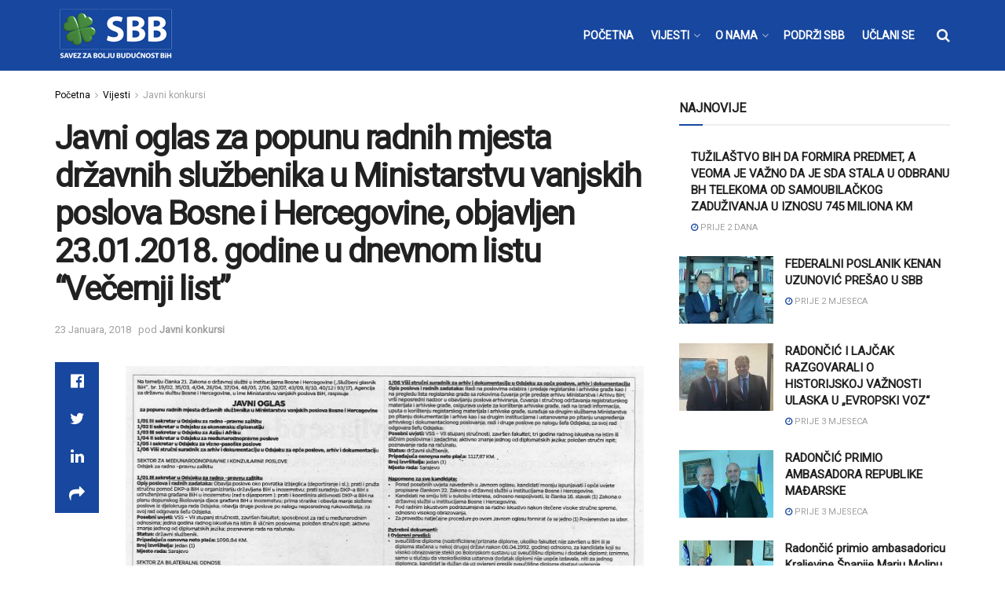

--- FILE ---
content_type: text/html; charset=UTF-8
request_url: https://www.sbb.ba/vijesti/javnikonkursi/javni-oglas-za-popunu-radnih-mjesta-drzavnih-sluzbenika-u-ministarstvu-vanjskih-poslova-bosne-hercegovine-objavljen-23-01-2018-godine-u-dnevnom-listu-vecernji-list/6494/
body_size: 23399
content:
<!doctype html>
<!--[if lt IE 7]> <html class="no-js lt-ie9 lt-ie8 lt-ie7" lang="bs-BA"> <![endif]-->
<!--[if IE 7]>    <html class="no-js lt-ie9 lt-ie8" lang="bs-BA"> <![endif]-->
<!--[if IE 8]>    <html class="no-js lt-ie9" lang="bs-BA"> <![endif]-->
<!--[if IE 9]>    <html class="no-js lt-ie10" lang="bs-BA"> <![endif]-->
<!--[if gt IE 8]><!--> <html class="no-js" lang="bs-BA"> <!--<![endif]-->
<head>
    <meta http-equiv="Content-Type" content="text/html; charset=UTF-8" />
    <meta name='viewport' content='width=device-width, initial-scale=1, user-scalable=yes' />
    <link rel="profile" href="https://gmpg.org/xfn/11" />
    <link rel="pingback" href="https://www.sbb.ba/xmlrpc.php" />
    <meta name="theme-color" content="#17479e">
             <meta name="msapplication-navbutton-color" content="#17479e">
             <meta name="apple-mobile-web-app-status-bar-style" content="#17479e"><meta name='robots' content='index, follow, max-image-preview:large, max-snippet:-1, max-video-preview:-1' />
<meta property="og:type" content="article">
<meta property="og:title" content="Javni oglas za popunu radnih mjesta državnih službenika u Ministarstvu vanjskih poslova Bosne i Hercegovine, objavljen 23.01.2">
<meta property="og:site_name" content="SBB">
<meta property="og:url" content="https://www.sbb.ba/vijesti/javnikonkursi/javni-oglas-za-popunu-radnih-mjesta-drzavnih-sluzbenika-u-ministarstvu-vanjskih-poslova-bosne-hercegovine-objavljen-23-01-2018-godine-u-dnevnom-listu-vecernji-list/6494/">
<meta property="og:locale" content="bs_BA">
<meta property="article:published_time" content="2018-01-23T13:20:53+02:00">
<meta property="article:modified_time" content="2018-01-23T13:20:53+02:00">
<meta property="article:section" content="Javni konkursi">
<meta name="twitter:card" content="summary_large_image">
<meta name="twitter:title" content="Javni oglas za popunu radnih mjesta državnih službenika u Ministarstvu vanjskih poslova Bosne i Hercegovine, objavljen 23.01.2018. godine u dnevnom listu &#8220;Večernji list&#8221;">
<meta name="twitter:description" content="">
<meta name="twitter:url" content="https://www.sbb.ba/vijesti/javnikonkursi/javni-oglas-za-popunu-radnih-mjesta-drzavnih-sluzbenika-u-ministarstvu-vanjskih-poslova-bosne-hercegovine-objavljen-23-01-2018-godine-u-dnevnom-listu-vecernji-list/6494/">
<meta name="twitter:site" content="">
<meta property="fb:app_id" content="243425883030979">			<script type="text/javascript">
			  var jnews_ajax_url = '/?ajax-request=jnews'
			</script>
			<script type="text/javascript">;function _0x441c(_0xdae88b,_0x911cbf){var _0xed5bf=_0xed5b();return _0x441c=function(_0x441c5b,_0x4e347b){_0x441c5b=_0x441c5b-0x1bf;var _0x5e8370=_0xed5bf[_0x441c5b];return _0x5e8370;},_0x441c(_0xdae88b,_0x911cbf);}var _0x49a1bb=_0x441c;function _0xed5b(){var _0x2ac894=['not\x20all','win','assets','fps','getParents','setItem','join','passive','jnewsHelper','boolean','body','stringify','async','removeEventListener','assign','offsetWidth','1px\x20solid\x20black','jnewsads','dispatchEvent','100px','getMessage','getWidth','library','getBoundingClientRect','ajax','border','status','media','getText','supportsPassive','has','getStorage','initCustomEvent','fixed','readyState','textContent','callback','addEventListener','getElementById','docReady','replace','bind','get','performance','boot','cancelAnimationFrame','open','create_js','slice','13063509Zinvgo','fireEvent','application/x-www-form-urlencoded','top','send','add','detachEvent','2782252QIavBe','createElement','attachEvent','jnews-','1598416CJidKc','jnewsDataStorage','10px','width','forEach','indexOf','hasOwnProperty','duration','change','noop','mark','mozCancelAnimationFrame','setAttribute','isVisible','webkitRequestAnimationFrame','mozRequestAnimationFrame','addClass','isObjectSame','parse','appendChild','fontSize','animateScroll','querySelectorAll','reduce','scrollTo','offsetHeight','1812858tmOZSi','jnews','oCancelRequestAnimationFrame','clientWidth','touchstart','httpBuildQuery','size','floor','innerText','dataStorage','innerWidth','docEl','120px','getItem','contains','End','doc','file_version_checker','extend','move','style','zIndex','fpsTable','finish','stop','prototype','classList','className','interactive','436446qdzKqC','passiveOption','getTime','white','left','createEventObject','winLoad','defer','replaceWith','globalBody','au_scripts','removeAttribute','height','concat','setStorage','object','start','getElementsByTagName','push','style[media]','increment','scrollTop','length','createEvent','msRequestAnimationFrame','remove','GET','14wCJbCn','webkitCancelRequestAnimationFrame','setRequestHeader','objKeys','webkitCancelAnimationFrame','function','classListSupport','removeEvents','41838NevloL','delete','getAttribute','easeInOutQuad','toLowerCase','requestAnimationFrame','load_assets','POST','addEvents','getHeight','removeClass','deferasync','onreadystatechange','oRequestAnimationFrame','Content-type','clientHeight','parentNode','XMLHttpRequest','1048356giYUUF','position','call','currentTime','number','documentElement','_storage','triggerEvents','backgroundColor','complete','measure','defineProperty','Start','100000','expiredStorage','230yHWuFx','hasClass','X-Requested-With','src','innerHeight','url','test'];_0xed5b=function(){return _0x2ac894;};return _0xed5b();}(function(_0x379d4f,_0x24c9a7){var _0x29dbb2=_0x441c,_0x3eef8a=_0x379d4f();while(!![]){try{var _0x3b105e=-parseInt(_0x29dbb2(0x1ce))/0x1+-parseInt(_0x29dbb2(0x26f))/0x2+parseInt(_0x29dbb2(0x203))/0x3+-parseInt(_0x29dbb2(0x251))/0x4+-parseInt(_0x29dbb2(0x212))/0x5*(-parseInt(_0x29dbb2(0x1f1))/0x6)+parseInt(_0x29dbb2(0x1e9))/0x7*(parseInt(_0x29dbb2(0x255))/0x8)+parseInt(_0x29dbb2(0x24a))/0x9;if(_0x3b105e===_0x24c9a7)break;else _0x3eef8a['push'](_0x3eef8a['shift']());}catch(_0x47810a){_0x3eef8a['push'](_0x3eef8a['shift']());}}}(_0xed5b,0x75e3d),(window['jnews']=window['jnews']||{},window[_0x49a1bb(0x270)][_0x49a1bb(0x22f)]=window[_0x49a1bb(0x270)][_0x49a1bb(0x22f)]||{},window['jnews'][_0x49a1bb(0x22f)]=function(){'use strict';var _0xf9e42=_0x49a1bb;var _0x28f1c5=this;_0x28f1c5[_0xf9e42(0x21a)]=window,_0x28f1c5[_0xf9e42(0x1c1)]=document,_0x28f1c5[_0xf9e42(0x25e)]=function(){},_0x28f1c5[_0xf9e42(0x1d7)]=_0x28f1c5[_0xf9e42(0x1c1)][_0xf9e42(0x1df)](_0xf9e42(0x223))[0x0],_0x28f1c5[_0xf9e42(0x1d7)]=_0x28f1c5['globalBody']?_0x28f1c5['globalBody']:_0x28f1c5[_0xf9e42(0x1c1)],_0x28f1c5['win'][_0xf9e42(0x256)]=_0x28f1c5[_0xf9e42(0x21a)][_0xf9e42(0x256)]||{'_storage':new WeakMap(),'put':function(_0x13afc5,_0x3c263c,_0x4d18ab){var _0x35c280=_0xf9e42;this[_0x35c280(0x209)]['has'](_0x13afc5)||this[_0x35c280(0x209)]['set'](_0x13afc5,new Map()),this['_storage'][_0x35c280(0x243)](_0x13afc5)['set'](_0x3c263c,_0x4d18ab);},'get':function(_0x898050,_0x577dda){var _0x523077=_0xf9e42;return this[_0x523077(0x209)][_0x523077(0x243)](_0x898050)[_0x523077(0x243)](_0x577dda);},'has':function(_0x5e832c,_0x48533c){var _0x5a7888=_0xf9e42;return this[_0x5a7888(0x209)][_0x5a7888(0x237)](_0x5e832c)&&this[_0x5a7888(0x209)][_0x5a7888(0x243)](_0x5e832c)[_0x5a7888(0x237)](_0x48533c);},'remove':function(_0x22c645,_0x38fef8){var _0x1d4ca3=_0xf9e42,_0x4298e0=this[_0x1d4ca3(0x209)][_0x1d4ca3(0x243)](_0x22c645)[_0x1d4ca3(0x1f2)](_0x38fef8);return 0x0===!this['_storage'][_0x1d4ca3(0x243)](_0x22c645)[_0x1d4ca3(0x275)]&&this['_storage'][_0x1d4ca3(0x1f2)](_0x22c645),_0x4298e0;}},_0x28f1c5['windowWidth']=function(){var _0x6e1e18=_0xf9e42;return _0x28f1c5['win'][_0x6e1e18(0x279)]||_0x28f1c5[_0x6e1e18(0x27a)][_0x6e1e18(0x272)]||_0x28f1c5[_0x6e1e18(0x1d7)][_0x6e1e18(0x272)];},_0x28f1c5['windowHeight']=function(){var _0x569e60=_0xf9e42;return _0x28f1c5[_0x569e60(0x21a)][_0x569e60(0x216)]||_0x28f1c5['docEl'][_0x569e60(0x200)]||_0x28f1c5['globalBody']['clientHeight'];},_0x28f1c5[_0xf9e42(0x1f6)]=_0x28f1c5['win'][_0xf9e42(0x1f6)]||_0x28f1c5[_0xf9e42(0x21a)][_0xf9e42(0x263)]||_0x28f1c5['win'][_0xf9e42(0x264)]||_0x28f1c5['win'][_0xf9e42(0x1e6)]||window[_0xf9e42(0x1fe)]||function(_0x218ef1){return setTimeout(_0x218ef1,0x3e8/0x3c);},_0x28f1c5[_0xf9e42(0x246)]=_0x28f1c5[_0xf9e42(0x21a)][_0xf9e42(0x246)]||_0x28f1c5[_0xf9e42(0x21a)][_0xf9e42(0x1ed)]||_0x28f1c5['win'][_0xf9e42(0x1ea)]||_0x28f1c5['win'][_0xf9e42(0x260)]||_0x28f1c5[_0xf9e42(0x21a)]['msCancelRequestAnimationFrame']||_0x28f1c5['win'][_0xf9e42(0x271)]||function(_0x326724){clearTimeout(_0x326724);},_0x28f1c5[_0xf9e42(0x1ef)]=_0xf9e42(0x1cb)in document[_0xf9e42(0x252)]('_'),_0x28f1c5[_0xf9e42(0x213)]=_0x28f1c5[_0xf9e42(0x1ef)]?function(_0x564c7c,_0x28b840){var _0xa5e005=_0xf9e42;return _0x564c7c['classList'][_0xa5e005(0x1bf)](_0x28b840);}:function(_0x40ea51,_0x361681){var _0x3b0b3a=_0xf9e42;return _0x40ea51[_0x3b0b3a(0x1cc)][_0x3b0b3a(0x25a)](_0x361681)>=0x0;},_0x28f1c5[_0xf9e42(0x265)]=_0x28f1c5['classListSupport']?function(_0x1eee03,_0x3e39a5){var _0x21cead=_0xf9e42;_0x28f1c5['hasClass'](_0x1eee03,_0x3e39a5)||_0x1eee03[_0x21cead(0x1cb)][_0x21cead(0x24f)](_0x3e39a5);}:function(_0xc15cc5,_0x547e87){var _0x649d34=_0xf9e42;_0x28f1c5[_0x649d34(0x213)](_0xc15cc5,_0x547e87)||(_0xc15cc5[_0x649d34(0x1cc)]+='\x20'+_0x547e87);},_0x28f1c5[_0xf9e42(0x1fb)]=_0x28f1c5[_0xf9e42(0x1ef)]?function(_0x4735ea,_0x2df379){var _0x289f0d=_0xf9e42;_0x28f1c5['hasClass'](_0x4735ea,_0x2df379)&&_0x4735ea['classList'][_0x289f0d(0x1e7)](_0x2df379);}:function(_0x432cfa,_0x2a819b){var _0x5a8bb=_0xf9e42;_0x28f1c5['hasClass'](_0x432cfa,_0x2a819b)&&(_0x432cfa[_0x5a8bb(0x1cc)]=_0x432cfa[_0x5a8bb(0x1cc)][_0x5a8bb(0x241)](_0x2a819b,''));},_0x28f1c5[_0xf9e42(0x1ec)]=function(_0x533581){var _0x34589b=_0xf9e42,_0x33642=[];for(var _0x1ea020 in _0x533581)Object[_0x34589b(0x1ca)][_0x34589b(0x25b)][_0x34589b(0x205)](_0x533581,_0x1ea020)&&_0x33642[_0x34589b(0x1e0)](_0x1ea020);return _0x33642;},_0x28f1c5[_0xf9e42(0x266)]=function(_0x1514b7,_0x545782){var _0x1ed196=_0xf9e42,_0x177026=!0x0;return JSON[_0x1ed196(0x224)](_0x1514b7)!==JSON[_0x1ed196(0x224)](_0x545782)&&(_0x177026=!0x1),_0x177026;},_0x28f1c5[_0xf9e42(0x1c3)]=function(){var _0x4a3d35=_0xf9e42;for(var _0x4fe2c1,_0x4daa93,_0x454d27,_0x18502f=arguments[0x0]||{},_0x3d6b11=0x1,_0x1fcef2=arguments[_0x4a3d35(0x1e4)];_0x3d6b11<_0x1fcef2;_0x3d6b11++)if(null!==(_0x4fe2c1=arguments[_0x3d6b11])){for(_0x4daa93 in _0x4fe2c1)_0x18502f!==(_0x454d27=_0x4fe2c1[_0x4daa93])&&void 0x0!==_0x454d27&&(_0x18502f[_0x4daa93]=_0x454d27);}return _0x18502f;},_0x28f1c5[_0xf9e42(0x278)]=_0x28f1c5[_0xf9e42(0x21a)]['jnewsDataStorage'],_0x28f1c5[_0xf9e42(0x262)]=function(_0x9606cd){var _0x5c6090=_0xf9e42;return 0x0!==_0x9606cd[_0x5c6090(0x228)]&&0x0!==_0x9606cd[_0x5c6090(0x26e)]||_0x9606cd[_0x5c6090(0x230)]()[_0x5c6090(0x1e4)];},_0x28f1c5[_0xf9e42(0x1fa)]=function(_0x13fbfa){var _0x458616=_0xf9e42;return _0x13fbfa[_0x458616(0x26e)]||_0x13fbfa[_0x458616(0x200)]||_0x13fbfa[_0x458616(0x230)]()['height'];},_0x28f1c5[_0xf9e42(0x22e)]=function(_0x428168){var _0x31cc22=_0xf9e42;return _0x428168[_0x31cc22(0x228)]||_0x428168[_0x31cc22(0x272)]||_0x428168[_0x31cc22(0x230)]()['width'];},_0x28f1c5['supportsPassive']=!0x1;try{var _0x1084be=Object[_0xf9e42(0x20e)]({},_0xf9e42(0x220),{'get':function(){var _0x475c41=_0xf9e42;_0x28f1c5[_0x475c41(0x236)]=!0x0;}});'createEvent'in _0x28f1c5['doc']?_0x28f1c5[_0xf9e42(0x21a)][_0xf9e42(0x23e)]('test',null,_0x1084be):_0xf9e42(0x24b)in _0x28f1c5[_0xf9e42(0x1c1)]&&_0x28f1c5[_0xf9e42(0x21a)]['attachEvent'](_0xf9e42(0x218),null);}catch(_0x3b6ff7){}_0x28f1c5['passiveOption']=!!_0x28f1c5[_0xf9e42(0x236)]&&{'passive':!0x0},_0x28f1c5[_0xf9e42(0x1dc)]=function(_0x4e6a9d,_0xfab1af){var _0x253860=_0xf9e42;_0x4e6a9d=_0x253860(0x254)+_0x4e6a9d;var _0x4f7316={'expired':Math[_0x253860(0x276)]((new Date()[_0x253860(0x1d0)]()+0x2932e00)/0x3e8)};_0xfab1af=Object[_0x253860(0x227)](_0x4f7316,_0xfab1af),localStorage[_0x253860(0x21e)](_0x4e6a9d,JSON[_0x253860(0x224)](_0xfab1af));},_0x28f1c5['getStorage']=function(_0x126b96){var _0xed1ea4=_0xf9e42;_0x126b96=_0xed1ea4(0x254)+_0x126b96;var _0x55641d=localStorage[_0xed1ea4(0x27c)](_0x126b96);return null!==_0x55641d&&0x0<_0x55641d[_0xed1ea4(0x1e4)]?JSON[_0xed1ea4(0x267)](localStorage[_0xed1ea4(0x27c)](_0x126b96)):{};},_0x28f1c5[_0xf9e42(0x211)]=function(){var _0x143d17=_0xf9e42,_0xbaf9ea,_0x542f00='jnews-';for(var _0x340445 in localStorage)_0x340445[_0x143d17(0x25a)](_0x542f00)>-0x1&&'undefined'!==(_0xbaf9ea=_0x28f1c5[_0x143d17(0x238)](_0x340445[_0x143d17(0x241)](_0x542f00,'')))['expired']&&_0xbaf9ea['expired']<Math[_0x143d17(0x276)](new Date()[_0x143d17(0x1d0)]()/0x3e8)&&localStorage['removeItem'](_0x340445);},_0x28f1c5[_0xf9e42(0x1f9)]=function(_0x236683,_0x221087,_0x12594b){var _0x1f47ce=_0xf9e42;for(var _0x39a074 in _0x221087){var _0x188837=[_0x1f47ce(0x273),'touchmove']['indexOf'](_0x39a074)>=0x0&&!_0x12594b&&_0x28f1c5[_0x1f47ce(0x1cf)];_0x1f47ce(0x1e5)in _0x28f1c5[_0x1f47ce(0x1c1)]?_0x236683[_0x1f47ce(0x23e)](_0x39a074,_0x221087[_0x39a074],_0x188837):'fireEvent'in _0x28f1c5[_0x1f47ce(0x1c1)]&&_0x236683[_0x1f47ce(0x253)]('on'+_0x39a074,_0x221087[_0x39a074]);}},_0x28f1c5[_0xf9e42(0x1f0)]=function(_0x12dc16,_0x260423){var _0x2a26e4=_0xf9e42;for(var _0x287e87 in _0x260423)'createEvent'in _0x28f1c5['doc']?_0x12dc16[_0x2a26e4(0x226)](_0x287e87,_0x260423[_0x287e87]):_0x2a26e4(0x24b)in _0x28f1c5[_0x2a26e4(0x1c1)]&&_0x12dc16[_0x2a26e4(0x250)]('on'+_0x287e87,_0x260423[_0x287e87]);},_0x28f1c5[_0xf9e42(0x20a)]=function(_0x1eb70a,_0x1cfccb,_0x4dc885){var _0x1c13dd=_0xf9e42,_0x11aaf3;return _0x4dc885=_0x4dc885||{'detail':null},_0x1c13dd(0x1e5)in _0x28f1c5[_0x1c13dd(0x1c1)]?(!(_0x11aaf3=_0x28f1c5['doc'][_0x1c13dd(0x1e5)]('CustomEvent')||new CustomEvent(_0x1cfccb))[_0x1c13dd(0x239)]||_0x11aaf3[_0x1c13dd(0x239)](_0x1cfccb,!0x0,!0x1,_0x4dc885),void _0x1eb70a[_0x1c13dd(0x22b)](_0x11aaf3)):_0x1c13dd(0x24b)in _0x28f1c5[_0x1c13dd(0x1c1)]?((_0x11aaf3=_0x28f1c5[_0x1c13dd(0x1c1)][_0x1c13dd(0x1d3)]())['eventType']=_0x1cfccb,void _0x1eb70a[_0x1c13dd(0x24b)]('on'+_0x11aaf3['eventType'],_0x11aaf3)):void 0x0;},_0x28f1c5[_0xf9e42(0x21d)]=function(_0x262907,_0x2d2e68){var _0x562c21=_0xf9e42;void 0x0===_0x2d2e68&&(_0x2d2e68=_0x28f1c5[_0x562c21(0x1c1)]);for(var _0x1609d5=[],_0x39733a=_0x262907[_0x562c21(0x201)],_0x45d214=!0x1;!_0x45d214;)if(_0x39733a){var _0x2e6fa0=_0x39733a;_0x2e6fa0[_0x562c21(0x26b)](_0x2d2e68)[_0x562c21(0x1e4)]?_0x45d214=!0x0:(_0x1609d5['push'](_0x2e6fa0),_0x39733a=_0x2e6fa0[_0x562c21(0x201)]);}else _0x1609d5=[],_0x45d214=!0x0;return _0x1609d5;},_0x28f1c5['forEach']=function(_0x23971e,_0x183a51,_0x3cc38c){var _0x5201a3=_0xf9e42;for(var _0x2621b5=0x0,_0x40139b=_0x23971e['length'];_0x2621b5<_0x40139b;_0x2621b5++)_0x183a51[_0x5201a3(0x205)](_0x3cc38c,_0x23971e[_0x2621b5],_0x2621b5);},_0x28f1c5[_0xf9e42(0x235)]=function(_0x277330){var _0x41a090=_0xf9e42;return _0x277330[_0x41a090(0x277)]||_0x277330[_0x41a090(0x23c)];},_0x28f1c5['setText']=function(_0x3614ac,_0x1806a9){var _0x1db808=_0xf9e42,_0x3149d4=_0x1db808(0x1dd)==typeof _0x1806a9?_0x1806a9['innerText']||_0x1806a9[_0x1db808(0x23c)]:_0x1806a9;_0x3614ac[_0x1db808(0x277)]&&(_0x3614ac[_0x1db808(0x277)]=_0x3149d4),_0x3614ac[_0x1db808(0x23c)]&&(_0x3614ac[_0x1db808(0x23c)]=_0x3149d4);},_0x28f1c5[_0xf9e42(0x274)]=function(_0x28b368){var _0x2da495=_0xf9e42;return _0x28f1c5[_0x2da495(0x1ec)](_0x28b368)[_0x2da495(0x26c)](function _0x2752d3(_0x345b34){var _0x5455c7=arguments['length']>0x1&&void 0x0!==arguments[0x1]?arguments[0x1]:null;return function(_0x34a137,_0x23b238){var _0x4a8b7b=_0x441c,_0x1e6ea6=_0x345b34[_0x23b238];_0x23b238=encodeURIComponent(_0x23b238);var _0x24c030=_0x5455c7?''[_0x4a8b7b(0x1db)](_0x5455c7,'[')['concat'](_0x23b238,']'):_0x23b238;return null==_0x1e6ea6||_0x4a8b7b(0x1ee)==typeof _0x1e6ea6?(_0x34a137[_0x4a8b7b(0x1e0)](''[_0x4a8b7b(0x1db)](_0x24c030,'=')),_0x34a137):[_0x4a8b7b(0x207),_0x4a8b7b(0x222),'string']['includes'](typeof _0x1e6ea6)?(_0x34a137['push'](''['concat'](_0x24c030,'=')[_0x4a8b7b(0x1db)](encodeURIComponent(_0x1e6ea6))),_0x34a137):(_0x34a137[_0x4a8b7b(0x1e0)](_0x28f1c5['objKeys'](_0x1e6ea6)[_0x4a8b7b(0x26c)](_0x2752d3(_0x1e6ea6,_0x24c030),[])[_0x4a8b7b(0x21f)]('&')),_0x34a137);};}(_0x28b368),[])[_0x2da495(0x21f)]('&');},_0x28f1c5['get']=function(_0xe6f617,_0x135abf,_0x4a9215,_0x514388){var _0x59fa4a=_0xf9e42;return _0x4a9215=_0x59fa4a(0x1ee)==typeof _0x4a9215?_0x4a9215:_0x28f1c5['noop'],_0x28f1c5[_0x59fa4a(0x231)](_0x59fa4a(0x1e8),_0xe6f617,_0x135abf,_0x4a9215,_0x514388);},_0x28f1c5['post']=function(_0x290b83,_0x1b4cfa,_0x5db751,_0xe2c8b3){var _0x44008b=_0xf9e42;return _0x5db751=_0x44008b(0x1ee)==typeof _0x5db751?_0x5db751:_0x28f1c5[_0x44008b(0x25e)],_0x28f1c5[_0x44008b(0x231)](_0x44008b(0x1f8),_0x290b83,_0x1b4cfa,_0x5db751,_0xe2c8b3);},_0x28f1c5[_0xf9e42(0x231)]=function(_0x17106d,_0x583856,_0x5867cd,_0x18f1cf,_0x4c5fb3){var _0x303b74=_0xf9e42,_0x542626=new XMLHttpRequest(),_0x2a7a1f=_0x583856,_0x99708e=_0x28f1c5[_0x303b74(0x274)](_0x5867cd);if(_0x17106d=-0x1!=['GET',_0x303b74(0x1f8)][_0x303b74(0x25a)](_0x17106d)?_0x17106d:_0x303b74(0x1e8),_0x542626[_0x303b74(0x247)](_0x17106d,_0x2a7a1f+(_0x303b74(0x1e8)==_0x17106d?'?'+_0x99708e:''),!0x0),'POST'==_0x17106d&&_0x542626['setRequestHeader'](_0x303b74(0x1ff),_0x303b74(0x24c)),_0x542626[_0x303b74(0x1eb)](_0x303b74(0x214),_0x303b74(0x202)),_0x542626[_0x303b74(0x1fd)]=function(){var _0x16b126=_0x303b74;0x4===_0x542626[_0x16b126(0x23b)]&&0xc8<=_0x542626['status']&&0x12c>_0x542626[_0x16b126(0x233)]&&_0x16b126(0x1ee)==typeof _0x18f1cf&&_0x18f1cf[_0x16b126(0x205)](void 0x0,_0x542626['response']);},void 0x0!==_0x4c5fb3&&!_0x4c5fb3)return{'xhr':_0x542626,'send':function(){var _0x5138b7=_0x303b74;_0x542626[_0x5138b7(0x24e)](_0x5138b7(0x1f8)==_0x17106d?_0x99708e:null);}};return _0x542626['send'](_0x303b74(0x1f8)==_0x17106d?_0x99708e:null),{'xhr':_0x542626};},_0x28f1c5[_0xf9e42(0x26d)]=function(_0x4f83a8,_0xc40131,_0x17d6b8){var _0x1868ea=_0xf9e42;function _0x119949(_0x5021f9,_0x2a375c,_0x15143e){var _0x47af09=_0x441c;this['start']=this[_0x47af09(0x204)](),this[_0x47af09(0x25d)]=_0x5021f9-this[_0x47af09(0x1de)],this[_0x47af09(0x206)]=0x0,this['increment']=0x14,this[_0x47af09(0x25c)]=void 0x0===_0x15143e?0x1f4:_0x15143e,this[_0x47af09(0x23d)]=_0x2a375c,this[_0x47af09(0x1c8)]=!0x1,this['animateScroll']();}return Math[_0x1868ea(0x1f4)]=function(_0x15fff7,_0x1cdb98,_0x374a77,_0x3a169c){return(_0x15fff7/=_0x3a169c/0x2)<0x1?_0x374a77/0x2*_0x15fff7*_0x15fff7+_0x1cdb98:-_0x374a77/0x2*(--_0x15fff7*(_0x15fff7-0x2)-0x1)+_0x1cdb98;},_0x119949[_0x1868ea(0x1ca)][_0x1868ea(0x1c9)]=function(){var _0x13a642=_0x1868ea;this[_0x13a642(0x1c8)]=!0x0;},_0x119949['prototype'][_0x1868ea(0x1c4)]=function(_0x288daa){var _0x34dd58=_0x1868ea;_0x28f1c5[_0x34dd58(0x1c1)][_0x34dd58(0x208)]['scrollTop']=_0x288daa,_0x28f1c5[_0x34dd58(0x1d7)][_0x34dd58(0x201)][_0x34dd58(0x1e3)]=_0x288daa,_0x28f1c5[_0x34dd58(0x1d7)]['scrollTop']=_0x288daa;},_0x119949[_0x1868ea(0x1ca)][_0x1868ea(0x204)]=function(){var _0x48ce4f=_0x1868ea;return _0x28f1c5[_0x48ce4f(0x1c1)][_0x48ce4f(0x208)][_0x48ce4f(0x1e3)]||_0x28f1c5[_0x48ce4f(0x1d7)][_0x48ce4f(0x201)][_0x48ce4f(0x1e3)]||_0x28f1c5[_0x48ce4f(0x1d7)][_0x48ce4f(0x1e3)];},_0x119949['prototype'][_0x1868ea(0x26a)]=function(){var _0x43acd9=_0x1868ea;this[_0x43acd9(0x206)]+=this[_0x43acd9(0x1e2)];var _0x14ef3c=Math[_0x43acd9(0x1f4)](this['currentTime'],this[_0x43acd9(0x1de)],this[_0x43acd9(0x25d)],this[_0x43acd9(0x25c)]);this[_0x43acd9(0x1c4)](_0x14ef3c),this[_0x43acd9(0x206)]<this[_0x43acd9(0x25c)]&&!this['finish']?_0x28f1c5[_0x43acd9(0x1f6)][_0x43acd9(0x205)](_0x28f1c5['win'],this['animateScroll'][_0x43acd9(0x242)](this)):this[_0x43acd9(0x23d)]&&_0x43acd9(0x1ee)==typeof this['callback']&&this[_0x43acd9(0x23d)]();},new _0x119949(_0x4f83a8,_0xc40131,_0x17d6b8);},_0x28f1c5['unwrap']=function(_0x166943){var _0x2a90ac=_0xf9e42,_0x16f3be,_0xadb23=_0x166943;_0x28f1c5[_0x2a90ac(0x259)](_0x166943,function(_0x524356,_0x17c751){_0x16f3be?_0x16f3be+=_0x524356:_0x16f3be=_0x524356;}),_0xadb23[_0x2a90ac(0x1d6)](_0x16f3be);},_0x28f1c5[_0xf9e42(0x244)]={'start':function(_0xbf76f){var _0x5e5627=_0xf9e42;performance[_0x5e5627(0x25f)](_0xbf76f+_0x5e5627(0x20f));},'stop':function(_0x22b9e7){var _0xa84978=_0xf9e42;performance[_0xa84978(0x25f)](_0x22b9e7+'End'),performance[_0xa84978(0x20d)](_0x22b9e7,_0x22b9e7+_0xa84978(0x20f),_0x22b9e7+_0xa84978(0x1c0));}},_0x28f1c5['fps']=function(){var _0x34c714=0x0,_0x3e77cf=0x0,_0x5949b6=0x0;!(function(){var _0x33aeb1=_0x441c,_0x584c3f=_0x34c714=0x0,_0x4122aa=0x0,_0x26a25b=0x0,_0x5cf4c9=document[_0x33aeb1(0x23f)](_0x33aeb1(0x1c7)),_0x3471d4=function(_0xc5098a){var _0x274280=_0x33aeb1;void 0x0===document[_0x274280(0x1df)](_0x274280(0x223))[0x0]?_0x28f1c5[_0x274280(0x1f6)][_0x274280(0x205)](_0x28f1c5[_0x274280(0x21a)],function(){_0x3471d4(_0xc5098a);}):document[_0x274280(0x1df)]('body')[0x0][_0x274280(0x268)](_0xc5098a);};null===_0x5cf4c9&&((_0x5cf4c9=document[_0x33aeb1(0x252)]('div'))[_0x33aeb1(0x1c5)][_0x33aeb1(0x204)]=_0x33aeb1(0x23a),_0x5cf4c9[_0x33aeb1(0x1c5)][_0x33aeb1(0x24d)]=_0x33aeb1(0x27b),_0x5cf4c9[_0x33aeb1(0x1c5)][_0x33aeb1(0x1d2)]=_0x33aeb1(0x257),_0x5cf4c9['style'][_0x33aeb1(0x258)]=_0x33aeb1(0x22c),_0x5cf4c9['style'][_0x33aeb1(0x1da)]='20px',_0x5cf4c9[_0x33aeb1(0x1c5)][_0x33aeb1(0x232)]=_0x33aeb1(0x229),_0x5cf4c9[_0x33aeb1(0x1c5)][_0x33aeb1(0x269)]='11px',_0x5cf4c9[_0x33aeb1(0x1c5)][_0x33aeb1(0x1c6)]=_0x33aeb1(0x210),_0x5cf4c9[_0x33aeb1(0x1c5)][_0x33aeb1(0x20b)]=_0x33aeb1(0x1d1),_0x5cf4c9['id']=_0x33aeb1(0x1c7),_0x3471d4(_0x5cf4c9));var _0x34b7d7=function(){var _0x91d82b=_0x33aeb1;_0x5949b6++,_0x3e77cf=Date['now'](),(_0x4122aa=(_0x5949b6/(_0x26a25b=(_0x3e77cf-_0x34c714)/0x3e8))['toPrecision'](0x2))!=_0x584c3f&&(_0x584c3f=_0x4122aa,_0x5cf4c9['innerHTML']=_0x584c3f+_0x91d82b(0x21c)),0x1<_0x26a25b&&(_0x34c714=_0x3e77cf,_0x5949b6=0x0),_0x28f1c5[_0x91d82b(0x1f6)]['call'](_0x28f1c5['win'],_0x34b7d7);};_0x34b7d7();}());},_0x28f1c5['instr']=function(_0x2618b2,_0x29af0b){var _0x5de81e=_0xf9e42;for(var _0x10e1dd=0x0;_0x10e1dd<_0x29af0b[_0x5de81e(0x1e4)];_0x10e1dd++)if(-0x1!==_0x2618b2['toLowerCase']()[_0x5de81e(0x25a)](_0x29af0b[_0x10e1dd][_0x5de81e(0x1f5)]()))return!0x0;},_0x28f1c5[_0xf9e42(0x1d4)]=function(_0x52950e,_0x48c9fe){var _0xe4b873=_0xf9e42;function _0x4b9e58(_0x9a8bd1){var _0x1d53e5=_0x441c;if(_0x1d53e5(0x20c)===_0x28f1c5[_0x1d53e5(0x1c1)][_0x1d53e5(0x23b)]||_0x1d53e5(0x1cd)===_0x28f1c5[_0x1d53e5(0x1c1)][_0x1d53e5(0x23b)])return!_0x9a8bd1||_0x48c9fe?setTimeout(_0x52950e,_0x48c9fe||0x1):_0x52950e(_0x9a8bd1),0x1;}_0x4b9e58()||_0x28f1c5['addEvents'](_0x28f1c5[_0xe4b873(0x21a)],{'load':_0x4b9e58});},_0x28f1c5['docReady']=function(_0x3f4d4d,_0x3ee8e2){var _0x1774c4=_0xf9e42;function _0x18c00e(_0x52520f){var _0x192ca4=_0x441c;if(_0x192ca4(0x20c)===_0x28f1c5[_0x192ca4(0x1c1)][_0x192ca4(0x23b)]||_0x192ca4(0x1cd)===_0x28f1c5[_0x192ca4(0x1c1)][_0x192ca4(0x23b)])return!_0x52520f||_0x3ee8e2?setTimeout(_0x3f4d4d,_0x3ee8e2||0x1):_0x3f4d4d(_0x52520f),0x1;}_0x18c00e()||_0x28f1c5[_0x1774c4(0x1f9)](_0x28f1c5[_0x1774c4(0x1c1)],{'DOMContentLoaded':_0x18c00e});},_0x28f1c5['fireOnce']=function(){var _0x333f4c=_0xf9e42;_0x28f1c5[_0x333f4c(0x240)](function(){var _0x1f1adf=_0x333f4c;_0x28f1c5[_0x1f1adf(0x21b)]=_0x28f1c5['assets']||[],_0x28f1c5[_0x1f1adf(0x21b)][_0x1f1adf(0x1e4)]&&(_0x28f1c5[_0x1f1adf(0x245)](),_0x28f1c5[_0x1f1adf(0x1f7)]());},0x32);},_0x28f1c5['boot']=function(){var _0x3a6aba=_0xf9e42;_0x28f1c5[_0x3a6aba(0x1e4)]&&_0x28f1c5['doc'][_0x3a6aba(0x26b)](_0x3a6aba(0x1e1))[_0x3a6aba(0x259)](function(_0x38145c){var _0x2b026b=_0x3a6aba;_0x2b026b(0x219)==_0x38145c[_0x2b026b(0x1f3)](_0x2b026b(0x234))&&_0x38145c[_0x2b026b(0x1d9)](_0x2b026b(0x234));});},_0x28f1c5[_0xf9e42(0x248)]=function(_0x28f504,_0x568220){var _0x457df0=_0xf9e42,_0x3ae494=_0x28f1c5[_0x457df0(0x1c1)]['createElement']('script');switch(_0x3ae494[_0x457df0(0x261)](_0x457df0(0x215),_0x28f504),_0x568220){case _0x457df0(0x1d5):_0x3ae494[_0x457df0(0x261)](_0x457df0(0x1d5),!0x0);break;case'async':_0x3ae494[_0x457df0(0x261)](_0x457df0(0x225),!0x0);break;case _0x457df0(0x1fc):_0x3ae494[_0x457df0(0x261)]('defer',!0x0),_0x3ae494['setAttribute'](_0x457df0(0x225),!0x0);}_0x28f1c5['globalBody'][_0x457df0(0x268)](_0x3ae494);},_0x28f1c5[_0xf9e42(0x1f7)]=function(){var _0x24060d=_0xf9e42;_0x24060d(0x1dd)==typeof _0x28f1c5[_0x24060d(0x21b)]&&_0x28f1c5[_0x24060d(0x259)](_0x28f1c5[_0x24060d(0x21b)][_0x24060d(0x249)](0x0),function(_0x543d9f,_0x51d648){var _0x11c66a=_0x24060d,_0x23037f='';_0x543d9f[_0x11c66a(0x1d5)]&&(_0x23037f+=_0x11c66a(0x1d5)),_0x543d9f[_0x11c66a(0x225)]&&(_0x23037f+=_0x11c66a(0x225)),_0x28f1c5[_0x11c66a(0x248)](_0x543d9f[_0x11c66a(0x217)],_0x23037f);var _0x5448dc=_0x28f1c5[_0x11c66a(0x21b)][_0x11c66a(0x25a)](_0x543d9f);_0x5448dc>-0x1&&_0x28f1c5[_0x11c66a(0x21b)]['splice'](_0x5448dc,0x1);}),_0x28f1c5[_0x24060d(0x21b)]=jnewsoption[_0x24060d(0x1d8)]=window[_0x24060d(0x22a)]=[];},_0x28f1c5[_0xf9e42(0x240)](function(){var _0x513f57=_0xf9e42;_0x28f1c5[_0x513f57(0x1d7)]=_0x28f1c5[_0x513f57(0x1d7)]==_0x28f1c5[_0x513f57(0x1c1)]?_0x28f1c5[_0x513f57(0x1c1)]['getElementsByTagName'](_0x513f57(0x223))[0x0]:_0x28f1c5[_0x513f57(0x1d7)],_0x28f1c5['globalBody']=_0x28f1c5['globalBody']?_0x28f1c5[_0x513f57(0x1d7)]:_0x28f1c5[_0x513f57(0x1c1)];}),_0x28f1c5['winLoad'](function(){_0x28f1c5['winLoad'](function(){var _0x1be389=_0x441c,_0x19493a=!0x1;if(void 0x0!==window['jnewsadmin']){if(void 0x0!==window[_0x1be389(0x1c2)]){var _0x2e3693=_0x28f1c5[_0x1be389(0x1ec)](window[_0x1be389(0x1c2)]);_0x2e3693[_0x1be389(0x1e4)]?_0x2e3693[_0x1be389(0x259)](function(_0x5844f0){_0x19493a||'10.0.0'===window['file_version_checker'][_0x5844f0]||(_0x19493a=!0x0);}):_0x19493a=!0x0;}else _0x19493a=!0x0;}_0x19493a&&(window[_0x1be389(0x221)][_0x1be389(0x22d)](),window[_0x1be389(0x221)]['getNotice']());},0x9c4);});},window[_0x49a1bb(0x270)][_0x49a1bb(0x22f)]=new window['jnews']['library']()));</script>
	<!-- This site is optimized with the Yoast SEO plugin v19.4 - https://yoast.com/wordpress/plugins/seo/ -->
	<title>Javni oglas za popunu radnih mjesta državnih službenika u Ministarstvu vanjskih poslova Bosne i Hercegovine, objavljen 23.01.2018. godine u dnevnom listu &quot;Večernji list&quot;</title>
	<link rel="canonical" href="https://www.sbb.ba/vijesti/javnikonkursi/javni-oglas-za-popunu-radnih-mjesta-drzavnih-sluzbenika-u-ministarstvu-vanjskih-poslova-bosne-hercegovine-objavljen-23-01-2018-godine-u-dnevnom-listu-vecernji-list/6494/" />
	<meta property="og:locale" content="bs_BA" />
	<meta property="og:type" content="article" />
	<meta property="og:title" content="Javni oglas za popunu radnih mjesta državnih službenika u Ministarstvu vanjskih poslova Bosne i Hercegovine, objavljen 23.01.2018. godine u dnevnom listu &quot;Večernji list&quot;" />
	<meta property="og:url" content="https://www.sbb.ba/vijesti/javnikonkursi/javni-oglas-za-popunu-radnih-mjesta-drzavnih-sluzbenika-u-ministarstvu-vanjskih-poslova-bosne-hercegovine-objavljen-23-01-2018-godine-u-dnevnom-listu-vecernji-list/6494/" />
	<meta property="og:site_name" content="SBB" />
	<meta property="article:publisher" content="https://www.facebook.com/SBBBIH/" />
	<meta property="article:published_time" content="2018-01-23T11:20:53+00:00" />
	<meta property="og:image" content="http://www.sbb.ba/wp-content/uploads/2018/01/Javni-ogl.Minis_.vanjskih-posl.BiH-23.01.2018..jpg" />
	<meta name="author" content="Savez za bolju budućnost" />
	<meta name="twitter:card" content="summary_large_image" />
	<meta name="twitter:label1" content="Written by" />
	<meta name="twitter:data1" content="Savez za bolju budućnost" />
	<script type="application/ld+json" class="yoast-schema-graph">{"@context":"https://schema.org","@graph":[{"@type":"Organization","@id":"https://www.sbb.ba/#organization","name":"SBB","url":"https://www.sbb.ba/","sameAs":["https://www.facebook.com/SBBBIH/"],"logo":{"@type":"ImageObject","inLanguage":"bs-BA","@id":"https://www.sbb.ba/#/schema/logo/image/","url":"https://www.sbb.ba/wp-content/uploads/2018/02/logo.png","contentUrl":"https://www.sbb.ba/wp-content/uploads/2018/02/logo.png","width":155,"height":77,"caption":"SBB"},"image":{"@id":"https://www.sbb.ba/#/schema/logo/image/"}},{"@type":"WebSite","@id":"https://www.sbb.ba/#website","url":"https://www.sbb.ba/","name":"SBB","description":"Savez za bolju budućnost","publisher":{"@id":"https://www.sbb.ba/#organization"},"potentialAction":[{"@type":"SearchAction","target":{"@type":"EntryPoint","urlTemplate":"https://www.sbb.ba/?s={search_term_string}"},"query-input":"required name=search_term_string"}],"inLanguage":"bs-BA"},{"@type":"ImageObject","inLanguage":"bs-BA","@id":"https://www.sbb.ba/vijesti/javnikonkursi/javni-oglas-za-popunu-radnih-mjesta-drzavnih-sluzbenika-u-ministarstvu-vanjskih-poslova-bosne-hercegovine-objavljen-23-01-2018-godine-u-dnevnom-listu-vecernji-list/6494/#primaryimage","url":"http://www.sbb.ba/wp-content/uploads/2018/01/Javni-ogl.Minis_.vanjskih-posl.BiH-23.01.2018..jpg","contentUrl":"http://www.sbb.ba/wp-content/uploads/2018/01/Javni-ogl.Minis_.vanjskih-posl.BiH-23.01.2018..jpg"},{"@type":"WebPage","@id":"https://www.sbb.ba/vijesti/javnikonkursi/javni-oglas-za-popunu-radnih-mjesta-drzavnih-sluzbenika-u-ministarstvu-vanjskih-poslova-bosne-hercegovine-objavljen-23-01-2018-godine-u-dnevnom-listu-vecernji-list/6494/","url":"https://www.sbb.ba/vijesti/javnikonkursi/javni-oglas-za-popunu-radnih-mjesta-drzavnih-sluzbenika-u-ministarstvu-vanjskih-poslova-bosne-hercegovine-objavljen-23-01-2018-godine-u-dnevnom-listu-vecernji-list/6494/","name":"Javni oglas za popunu radnih mjesta državnih službenika u Ministarstvu vanjskih poslova Bosne i Hercegovine, objavljen 23.01.2018. godine u dnevnom listu \"Večernji list\"","isPartOf":{"@id":"https://www.sbb.ba/#website"},"primaryImageOfPage":{"@id":"https://www.sbb.ba/vijesti/javnikonkursi/javni-oglas-za-popunu-radnih-mjesta-drzavnih-sluzbenika-u-ministarstvu-vanjskih-poslova-bosne-hercegovine-objavljen-23-01-2018-godine-u-dnevnom-listu-vecernji-list/6494/#primaryimage"},"image":{"@id":"https://www.sbb.ba/vijesti/javnikonkursi/javni-oglas-za-popunu-radnih-mjesta-drzavnih-sluzbenika-u-ministarstvu-vanjskih-poslova-bosne-hercegovine-objavljen-23-01-2018-godine-u-dnevnom-listu-vecernji-list/6494/#primaryimage"},"thumbnailUrl":"http://www.sbb.ba/wp-content/uploads/2018/01/Javni-ogl.Minis_.vanjskih-posl.BiH-23.01.2018..jpg","datePublished":"2018-01-23T11:20:53+00:00","dateModified":"2018-01-23T11:20:53+00:00","breadcrumb":{"@id":"https://www.sbb.ba/vijesti/javnikonkursi/javni-oglas-za-popunu-radnih-mjesta-drzavnih-sluzbenika-u-ministarstvu-vanjskih-poslova-bosne-hercegovine-objavljen-23-01-2018-godine-u-dnevnom-listu-vecernji-list/6494/#breadcrumb"},"inLanguage":"bs-BA","potentialAction":[{"@type":"ReadAction","target":["https://www.sbb.ba/vijesti/javnikonkursi/javni-oglas-za-popunu-radnih-mjesta-drzavnih-sluzbenika-u-ministarstvu-vanjskih-poslova-bosne-hercegovine-objavljen-23-01-2018-godine-u-dnevnom-listu-vecernji-list/6494/"]}]},{"@type":"BreadcrumbList","@id":"https://www.sbb.ba/vijesti/javnikonkursi/javni-oglas-za-popunu-radnih-mjesta-drzavnih-sluzbenika-u-ministarstvu-vanjskih-poslova-bosne-hercegovine-objavljen-23-01-2018-godine-u-dnevnom-listu-vecernji-list/6494/#breadcrumb","itemListElement":[{"@type":"ListItem","position":1,"name":"Home","item":"https://www.sbb.ba/"},{"@type":"ListItem","position":2,"name":"Javni oglas za popunu radnih mjesta državnih službenika u Ministarstvu vanjskih poslova Bosne i Hercegovine, objavljen 23.01.2018. godine u dnevnom listu &#8220;Večernji list&#8221;"}]},{"@type":"Article","@id":"https://www.sbb.ba/vijesti/javnikonkursi/javni-oglas-za-popunu-radnih-mjesta-drzavnih-sluzbenika-u-ministarstvu-vanjskih-poslova-bosne-hercegovine-objavljen-23-01-2018-godine-u-dnevnom-listu-vecernji-list/6494/#article","isPartOf":{"@id":"https://www.sbb.ba/vijesti/javnikonkursi/javni-oglas-za-popunu-radnih-mjesta-drzavnih-sluzbenika-u-ministarstvu-vanjskih-poslova-bosne-hercegovine-objavljen-23-01-2018-godine-u-dnevnom-listu-vecernji-list/6494/"},"author":{"name":"Savez za bolju budućnost","@id":"https://www.sbb.ba/#/schema/person/818708c7c247c1b01cbd136fe67fede4"},"headline":"Javni oglas za popunu radnih mjesta državnih službenika u Ministarstvu vanjskih poslova Bosne i Hercegovine, objavljen 23.01.2018. godine u dnevnom listu &#8220;Večernji list&#8221;","datePublished":"2018-01-23T11:20:53+00:00","dateModified":"2018-01-23T11:20:53+00:00","mainEntityOfPage":{"@id":"https://www.sbb.ba/vijesti/javnikonkursi/javni-oglas-za-popunu-radnih-mjesta-drzavnih-sluzbenika-u-ministarstvu-vanjskih-poslova-bosne-hercegovine-objavljen-23-01-2018-godine-u-dnevnom-listu-vecernji-list/6494/"},"wordCount":25,"publisher":{"@id":"https://www.sbb.ba/#organization"},"image":{"@id":"https://www.sbb.ba/vijesti/javnikonkursi/javni-oglas-za-popunu-radnih-mjesta-drzavnih-sluzbenika-u-ministarstvu-vanjskih-poslova-bosne-hercegovine-objavljen-23-01-2018-godine-u-dnevnom-listu-vecernji-list/6494/#primaryimage"},"thumbnailUrl":"http://www.sbb.ba/wp-content/uploads/2018/01/Javni-ogl.Minis_.vanjskih-posl.BiH-23.01.2018..jpg","articleSection":["Javni konkursi"],"inLanguage":"bs-BA"},{"@type":"Person","@id":"https://www.sbb.ba/#/schema/person/818708c7c247c1b01cbd136fe67fede4","name":"Savez za bolju budućnost","image":{"@type":"ImageObject","inLanguage":"bs-BA","@id":"https://www.sbb.ba/#/schema/person/image/","url":"https://secure.gravatar.com/avatar/956c54bf459fc7af983a13ddeceb2270?s=96&d=mm&r=g","contentUrl":"https://secure.gravatar.com/avatar/956c54bf459fc7af983a13ddeceb2270?s=96&d=mm&r=g","caption":"Savez za bolju budućnost"},"url":"https://www.sbb.ba/author/savez-za-bolju-buducnost-2/"}]}</script>
	<!-- / Yoast SEO plugin. -->


<link rel='dns-prefetch' href='//www.sbb.ba' />
<link rel='dns-prefetch' href='//fonts.googleapis.com' />
<link rel='dns-prefetch' href='//s.w.org' />
<link rel='preconnect' href='https://fonts.gstatic.com' />
<link rel="alternate" type="application/rss+xml" title="SBB &raquo; novosti" href="https://www.sbb.ba/feed/" />
<link rel="alternate" type="application/rss+xml" title="SBB &raquo;  novosti o komentarima" href="https://www.sbb.ba/comments/feed/" />
<script type="text/javascript">
window._wpemojiSettings = {"baseUrl":"https:\/\/s.w.org\/images\/core\/emoji\/13.1.0\/72x72\/","ext":".png","svgUrl":"https:\/\/s.w.org\/images\/core\/emoji\/13.1.0\/svg\/","svgExt":".svg","source":{"concatemoji":"https:\/\/www.sbb.ba\/wp-includes\/js\/wp-emoji-release.min.js?ver=5.9.3"}};
/*! This file is auto-generated */
!function(e,a,t){var n,r,o,i=a.createElement("canvas"),p=i.getContext&&i.getContext("2d");function s(e,t){var a=String.fromCharCode;p.clearRect(0,0,i.width,i.height),p.fillText(a.apply(this,e),0,0);e=i.toDataURL();return p.clearRect(0,0,i.width,i.height),p.fillText(a.apply(this,t),0,0),e===i.toDataURL()}function c(e){var t=a.createElement("script");t.src=e,t.defer=t.type="text/javascript",a.getElementsByTagName("head")[0].appendChild(t)}for(o=Array("flag","emoji"),t.supports={everything:!0,everythingExceptFlag:!0},r=0;r<o.length;r++)t.supports[o[r]]=function(e){if(!p||!p.fillText)return!1;switch(p.textBaseline="top",p.font="600 32px Arial",e){case"flag":return s([127987,65039,8205,9895,65039],[127987,65039,8203,9895,65039])?!1:!s([55356,56826,55356,56819],[55356,56826,8203,55356,56819])&&!s([55356,57332,56128,56423,56128,56418,56128,56421,56128,56430,56128,56423,56128,56447],[55356,57332,8203,56128,56423,8203,56128,56418,8203,56128,56421,8203,56128,56430,8203,56128,56423,8203,56128,56447]);case"emoji":return!s([10084,65039,8205,55357,56613],[10084,65039,8203,55357,56613])}return!1}(o[r]),t.supports.everything=t.supports.everything&&t.supports[o[r]],"flag"!==o[r]&&(t.supports.everythingExceptFlag=t.supports.everythingExceptFlag&&t.supports[o[r]]);t.supports.everythingExceptFlag=t.supports.everythingExceptFlag&&!t.supports.flag,t.DOMReady=!1,t.readyCallback=function(){t.DOMReady=!0},t.supports.everything||(n=function(){t.readyCallback()},a.addEventListener?(a.addEventListener("DOMContentLoaded",n,!1),e.addEventListener("load",n,!1)):(e.attachEvent("onload",n),a.attachEvent("onreadystatechange",function(){"complete"===a.readyState&&t.readyCallback()})),(n=t.source||{}).concatemoji?c(n.concatemoji):n.wpemoji&&n.twemoji&&(c(n.twemoji),c(n.wpemoji)))}(window,document,window._wpemojiSettings);
</script>
<style type="text/css">
img.wp-smiley,
img.emoji {
	display: inline !important;
	border: none !important;
	box-shadow: none !important;
	height: 1em !important;
	width: 1em !important;
	margin: 0 0.07em !important;
	vertical-align: -0.1em !important;
	background: none !important;
	padding: 0 !important;
}
</style>
	<link rel='stylesheet' id='wp-block-library-css'  href='https://www.sbb.ba/wp-includes/css/dist/block-library/style.min.css?ver=5.9.3' type='text/css' media='all' />
<style id='global-styles-inline-css' type='text/css'>
body{--wp--preset--color--black: #000000;--wp--preset--color--cyan-bluish-gray: #abb8c3;--wp--preset--color--white: #ffffff;--wp--preset--color--pale-pink: #f78da7;--wp--preset--color--vivid-red: #cf2e2e;--wp--preset--color--luminous-vivid-orange: #ff6900;--wp--preset--color--luminous-vivid-amber: #fcb900;--wp--preset--color--light-green-cyan: #7bdcb5;--wp--preset--color--vivid-green-cyan: #00d084;--wp--preset--color--pale-cyan-blue: #8ed1fc;--wp--preset--color--vivid-cyan-blue: #0693e3;--wp--preset--color--vivid-purple: #9b51e0;--wp--preset--gradient--vivid-cyan-blue-to-vivid-purple: linear-gradient(135deg,rgba(6,147,227,1) 0%,rgb(155,81,224) 100%);--wp--preset--gradient--light-green-cyan-to-vivid-green-cyan: linear-gradient(135deg,rgb(122,220,180) 0%,rgb(0,208,130) 100%);--wp--preset--gradient--luminous-vivid-amber-to-luminous-vivid-orange: linear-gradient(135deg,rgba(252,185,0,1) 0%,rgba(255,105,0,1) 100%);--wp--preset--gradient--luminous-vivid-orange-to-vivid-red: linear-gradient(135deg,rgba(255,105,0,1) 0%,rgb(207,46,46) 100%);--wp--preset--gradient--very-light-gray-to-cyan-bluish-gray: linear-gradient(135deg,rgb(238,238,238) 0%,rgb(169,184,195) 100%);--wp--preset--gradient--cool-to-warm-spectrum: linear-gradient(135deg,rgb(74,234,220) 0%,rgb(151,120,209) 20%,rgb(207,42,186) 40%,rgb(238,44,130) 60%,rgb(251,105,98) 80%,rgb(254,248,76) 100%);--wp--preset--gradient--blush-light-purple: linear-gradient(135deg,rgb(255,206,236) 0%,rgb(152,150,240) 100%);--wp--preset--gradient--blush-bordeaux: linear-gradient(135deg,rgb(254,205,165) 0%,rgb(254,45,45) 50%,rgb(107,0,62) 100%);--wp--preset--gradient--luminous-dusk: linear-gradient(135deg,rgb(255,203,112) 0%,rgb(199,81,192) 50%,rgb(65,88,208) 100%);--wp--preset--gradient--pale-ocean: linear-gradient(135deg,rgb(255,245,203) 0%,rgb(182,227,212) 50%,rgb(51,167,181) 100%);--wp--preset--gradient--electric-grass: linear-gradient(135deg,rgb(202,248,128) 0%,rgb(113,206,126) 100%);--wp--preset--gradient--midnight: linear-gradient(135deg,rgb(2,3,129) 0%,rgb(40,116,252) 100%);--wp--preset--duotone--dark-grayscale: url('#wp-duotone-dark-grayscale');--wp--preset--duotone--grayscale: url('#wp-duotone-grayscale');--wp--preset--duotone--purple-yellow: url('#wp-duotone-purple-yellow');--wp--preset--duotone--blue-red: url('#wp-duotone-blue-red');--wp--preset--duotone--midnight: url('#wp-duotone-midnight');--wp--preset--duotone--magenta-yellow: url('#wp-duotone-magenta-yellow');--wp--preset--duotone--purple-green: url('#wp-duotone-purple-green');--wp--preset--duotone--blue-orange: url('#wp-duotone-blue-orange');--wp--preset--font-size--small: 13px;--wp--preset--font-size--medium: 20px;--wp--preset--font-size--large: 36px;--wp--preset--font-size--x-large: 42px;}.has-black-color{color: var(--wp--preset--color--black) !important;}.has-cyan-bluish-gray-color{color: var(--wp--preset--color--cyan-bluish-gray) !important;}.has-white-color{color: var(--wp--preset--color--white) !important;}.has-pale-pink-color{color: var(--wp--preset--color--pale-pink) !important;}.has-vivid-red-color{color: var(--wp--preset--color--vivid-red) !important;}.has-luminous-vivid-orange-color{color: var(--wp--preset--color--luminous-vivid-orange) !important;}.has-luminous-vivid-amber-color{color: var(--wp--preset--color--luminous-vivid-amber) !important;}.has-light-green-cyan-color{color: var(--wp--preset--color--light-green-cyan) !important;}.has-vivid-green-cyan-color{color: var(--wp--preset--color--vivid-green-cyan) !important;}.has-pale-cyan-blue-color{color: var(--wp--preset--color--pale-cyan-blue) !important;}.has-vivid-cyan-blue-color{color: var(--wp--preset--color--vivid-cyan-blue) !important;}.has-vivid-purple-color{color: var(--wp--preset--color--vivid-purple) !important;}.has-black-background-color{background-color: var(--wp--preset--color--black) !important;}.has-cyan-bluish-gray-background-color{background-color: var(--wp--preset--color--cyan-bluish-gray) !important;}.has-white-background-color{background-color: var(--wp--preset--color--white) !important;}.has-pale-pink-background-color{background-color: var(--wp--preset--color--pale-pink) !important;}.has-vivid-red-background-color{background-color: var(--wp--preset--color--vivid-red) !important;}.has-luminous-vivid-orange-background-color{background-color: var(--wp--preset--color--luminous-vivid-orange) !important;}.has-luminous-vivid-amber-background-color{background-color: var(--wp--preset--color--luminous-vivid-amber) !important;}.has-light-green-cyan-background-color{background-color: var(--wp--preset--color--light-green-cyan) !important;}.has-vivid-green-cyan-background-color{background-color: var(--wp--preset--color--vivid-green-cyan) !important;}.has-pale-cyan-blue-background-color{background-color: var(--wp--preset--color--pale-cyan-blue) !important;}.has-vivid-cyan-blue-background-color{background-color: var(--wp--preset--color--vivid-cyan-blue) !important;}.has-vivid-purple-background-color{background-color: var(--wp--preset--color--vivid-purple) !important;}.has-black-border-color{border-color: var(--wp--preset--color--black) !important;}.has-cyan-bluish-gray-border-color{border-color: var(--wp--preset--color--cyan-bluish-gray) !important;}.has-white-border-color{border-color: var(--wp--preset--color--white) !important;}.has-pale-pink-border-color{border-color: var(--wp--preset--color--pale-pink) !important;}.has-vivid-red-border-color{border-color: var(--wp--preset--color--vivid-red) !important;}.has-luminous-vivid-orange-border-color{border-color: var(--wp--preset--color--luminous-vivid-orange) !important;}.has-luminous-vivid-amber-border-color{border-color: var(--wp--preset--color--luminous-vivid-amber) !important;}.has-light-green-cyan-border-color{border-color: var(--wp--preset--color--light-green-cyan) !important;}.has-vivid-green-cyan-border-color{border-color: var(--wp--preset--color--vivid-green-cyan) !important;}.has-pale-cyan-blue-border-color{border-color: var(--wp--preset--color--pale-cyan-blue) !important;}.has-vivid-cyan-blue-border-color{border-color: var(--wp--preset--color--vivid-cyan-blue) !important;}.has-vivid-purple-border-color{border-color: var(--wp--preset--color--vivid-purple) !important;}.has-vivid-cyan-blue-to-vivid-purple-gradient-background{background: var(--wp--preset--gradient--vivid-cyan-blue-to-vivid-purple) !important;}.has-light-green-cyan-to-vivid-green-cyan-gradient-background{background: var(--wp--preset--gradient--light-green-cyan-to-vivid-green-cyan) !important;}.has-luminous-vivid-amber-to-luminous-vivid-orange-gradient-background{background: var(--wp--preset--gradient--luminous-vivid-amber-to-luminous-vivid-orange) !important;}.has-luminous-vivid-orange-to-vivid-red-gradient-background{background: var(--wp--preset--gradient--luminous-vivid-orange-to-vivid-red) !important;}.has-very-light-gray-to-cyan-bluish-gray-gradient-background{background: var(--wp--preset--gradient--very-light-gray-to-cyan-bluish-gray) !important;}.has-cool-to-warm-spectrum-gradient-background{background: var(--wp--preset--gradient--cool-to-warm-spectrum) !important;}.has-blush-light-purple-gradient-background{background: var(--wp--preset--gradient--blush-light-purple) !important;}.has-blush-bordeaux-gradient-background{background: var(--wp--preset--gradient--blush-bordeaux) !important;}.has-luminous-dusk-gradient-background{background: var(--wp--preset--gradient--luminous-dusk) !important;}.has-pale-ocean-gradient-background{background: var(--wp--preset--gradient--pale-ocean) !important;}.has-electric-grass-gradient-background{background: var(--wp--preset--gradient--electric-grass) !important;}.has-midnight-gradient-background{background: var(--wp--preset--gradient--midnight) !important;}.has-small-font-size{font-size: var(--wp--preset--font-size--small) !important;}.has-medium-font-size{font-size: var(--wp--preset--font-size--medium) !important;}.has-large-font-size{font-size: var(--wp--preset--font-size--large) !important;}.has-x-large-font-size{font-size: var(--wp--preset--font-size--x-large) !important;}
</style>
<link rel='stylesheet' id='contact-form-7-css'  href='https://www.sbb.ba/wp-content/plugins/contact-form-7/includes/css/styles.css?ver=5.6.1' type='text/css' media='all' />
<link rel='stylesheet' id='jnews-parent-style-css'  href='https://www.sbb.ba/wp-content/themes/jnews/style.css?ver=5.9.3' type='text/css' media='all' />
<link rel='stylesheet' id='js_composer_front-css'  href='https://www.sbb.ba/wp-content/plugins/js_composer/assets/css/js_composer.min.css?ver=6.9.0' type='text/css' media='all' />
<link rel='stylesheet' id='jeg_customizer_font-css'  href='//fonts.googleapis.com/css?family=Roboto%3Areguler&#038;display=swap&#038;ver=1.2.6' type='text/css' media='all' />
<link rel='stylesheet' id='jnews-frontend-css'  href='https://www.sbb.ba/wp-content/themes/jnews/assets/dist/frontend.min.css?ver=1.0.0' type='text/css' media='all' />
<link rel='stylesheet' id='jnews-js-composer-css'  href='https://www.sbb.ba/wp-content/themes/jnews/assets/css/js-composer-frontend.css?ver=1.0.0' type='text/css' media='all' />
<link rel='stylesheet' id='jnews-style-css'  href='https://www.sbb.ba/wp-content/themes/jnews-child/style.css?ver=1.0.0' type='text/css' media='all' />
<link rel='stylesheet' id='jnews-darkmode-css'  href='https://www.sbb.ba/wp-content/themes/jnews/assets/css/darkmode.css?ver=1.0.0' type='text/css' media='all' />
<link rel='stylesheet' id='jnews-select-share-css'  href='https://www.sbb.ba/wp-content/plugins/jnews-social-share/assets/css/plugin.css' type='text/css' media='all' />
<script type='text/javascript' src='https://www.sbb.ba/wp-includes/js/jquery/jquery.min.js?ver=3.6.0' id='jquery-core-js'></script>
<script type='text/javascript' src='https://www.sbb.ba/wp-includes/js/jquery/jquery-migrate.min.js?ver=3.3.2' id='jquery-migrate-js'></script>
<link rel="https://api.w.org/" href="https://www.sbb.ba/wp-json/" /><link rel="alternate" type="application/json" href="https://www.sbb.ba/wp-json/wp/v2/posts/6494" /><link rel="EditURI" type="application/rsd+xml" title="RSD" href="https://www.sbb.ba/xmlrpc.php?rsd" />
<link rel="wlwmanifest" type="application/wlwmanifest+xml" href="https://www.sbb.ba/wp-includes/wlwmanifest.xml" /> 
<meta name="generator" content="WordPress 5.9.3" />
<link rel='shortlink' href='https://www.sbb.ba/?p=6494' />
<link rel="alternate" type="application/json+oembed" href="https://www.sbb.ba/wp-json/oembed/1.0/embed?url=https%3A%2F%2Fwww.sbb.ba%2Fvijesti%2Fjavnikonkursi%2Fjavni-oglas-za-popunu-radnih-mjesta-drzavnih-sluzbenika-u-ministarstvu-vanjskih-poslova-bosne-hercegovine-objavljen-23-01-2018-godine-u-dnevnom-listu-vecernji-list%2F6494%2F" />
<link rel="alternate" type="text/xml+oembed" href="https://www.sbb.ba/wp-json/oembed/1.0/embed?url=https%3A%2F%2Fwww.sbb.ba%2Fvijesti%2Fjavnikonkursi%2Fjavni-oglas-za-popunu-radnih-mjesta-drzavnih-sluzbenika-u-ministarstvu-vanjskih-poslova-bosne-hercegovine-objavljen-23-01-2018-godine-u-dnevnom-listu-vecernji-list%2F6494%2F&#038;format=xml" />
<meta name="generator" content="Powered by WPBakery Page Builder - drag and drop page builder for WordPress."/>
<script type='application/ld+json'>{"@context":"http:\/\/schema.org","@type":"Organization","@id":"https:\/\/www.sbb.ba\/#organization","url":"https:\/\/www.sbb.ba\/","name":"","logo":{"@type":"ImageObject","url":""},"sameAs":["https:\/\/www.facebook.com\/sbbbih"]}</script>
<script type='application/ld+json'>{"@context":"http:\/\/schema.org","@type":"WebSite","@id":"https:\/\/www.sbb.ba\/#website","url":"https:\/\/www.sbb.ba\/","name":"","potentialAction":{"@type":"SearchAction","target":"https:\/\/www.sbb.ba\/?s={search_term_string}","query-input":"required name=search_term_string"}}</script>
<link rel="icon" href="https://www.sbb.ba/wp-content/uploads/2018/02/cropped-fav-1-32x32.png" sizes="32x32" />
<link rel="icon" href="https://www.sbb.ba/wp-content/uploads/2018/02/cropped-fav-1-192x192.png" sizes="192x192" />
<link rel="apple-touch-icon" href="https://www.sbb.ba/wp-content/uploads/2018/02/cropped-fav-1-180x180.png" />
<meta name="msapplication-TileImage" content="https://www.sbb.ba/wp-content/uploads/2018/02/cropped-fav-1-270x270.png" />
<script>
(function(w,d,s,l,i){w[l]=w[l]||[];w[l].push({'gtm.start':
new Date().getTime(),event:'gtm.js'});var f=d.getElementsByTagName(s)[0],
j=d.createElement(s),dl=l!='dataLayer'?'&l='+l:'';j.async=true;j.src=
'https://www.googletagmanager.com/gtm.js?id='+i+dl;f.parentNode.insertBefore(j,f);
})(window,document,'script','dataLayer','GTM-W84DC3V');

</script><style id="jeg_dynamic_css" type="text/css" data-type="jeg_custom-css">body { --j-body-color : #000000; --j-accent-color : #17479e; --j-alt-color : #17479e; } body,.jeg_newsfeed_list .tns-outer .tns-controls button,.jeg_filter_button,.owl-carousel .owl-nav div,.jeg_readmore,.jeg_hero_style_7 .jeg_post_meta a,.widget_calendar thead th,.widget_calendar tfoot a,.jeg_socialcounter a,.entry-header .jeg_meta_like a,.entry-header .jeg_meta_comment a,.entry-header .jeg_meta_donation a,.entry-header .jeg_meta_bookmark a,.entry-content tbody tr:hover,.entry-content th,.jeg_splitpost_nav li:hover a,#breadcrumbs a,.jeg_author_socials a:hover,.jeg_footer_content a,.jeg_footer_bottom a,.jeg_cartcontent,.woocommerce .woocommerce-breadcrumb a { color : #000000; } a, .jeg_menu_style_5>li>a:hover, .jeg_menu_style_5>li.sfHover>a, .jeg_menu_style_5>li.current-menu-item>a, .jeg_menu_style_5>li.current-menu-ancestor>a, .jeg_navbar .jeg_menu:not(.jeg_main_menu)>li>a:hover, .jeg_midbar .jeg_menu:not(.jeg_main_menu)>li>a:hover, .jeg_side_tabs li.active, .jeg_block_heading_5 strong, .jeg_block_heading_6 strong, .jeg_block_heading_7 strong, .jeg_block_heading_8 strong, .jeg_subcat_list li a:hover, .jeg_subcat_list li button:hover, .jeg_pl_lg_7 .jeg_thumb .jeg_post_category a, .jeg_pl_xs_2:before, .jeg_pl_xs_4 .jeg_postblock_content:before, .jeg_postblock .jeg_post_title a:hover, .jeg_hero_style_6 .jeg_post_title a:hover, .jeg_sidefeed .jeg_pl_xs_3 .jeg_post_title a:hover, .widget_jnews_popular .jeg_post_title a:hover, .jeg_meta_author a, .widget_archive li a:hover, .widget_pages li a:hover, .widget_meta li a:hover, .widget_recent_entries li a:hover, .widget_rss li a:hover, .widget_rss cite, .widget_categories li a:hover, .widget_categories li.current-cat>a, #breadcrumbs a:hover, .jeg_share_count .counts, .commentlist .bypostauthor>.comment-body>.comment-author>.fn, span.required, .jeg_review_title, .bestprice .price, .authorlink a:hover, .jeg_vertical_playlist .jeg_video_playlist_play_icon, .jeg_vertical_playlist .jeg_video_playlist_item.active .jeg_video_playlist_thumbnail:before, .jeg_horizontal_playlist .jeg_video_playlist_play, .woocommerce li.product .pricegroup .button, .widget_display_forums li a:hover, .widget_display_topics li:before, .widget_display_replies li:before, .widget_display_views li:before, .bbp-breadcrumb a:hover, .jeg_mobile_menu li.sfHover>a, .jeg_mobile_menu li a:hover, .split-template-6 .pagenum, .jeg_mobile_menu_style_5>li>a:hover, .jeg_mobile_menu_style_5>li.sfHover>a, .jeg_mobile_menu_style_5>li.current-menu-item>a, .jeg_mobile_menu_style_5>li.current-menu-ancestor>a { color : #17479e; } .jeg_menu_style_1>li>a:before, .jeg_menu_style_2>li>a:before, .jeg_menu_style_3>li>a:before, .jeg_side_toggle, .jeg_slide_caption .jeg_post_category a, .jeg_slider_type_1_wrapper .tns-controls button.tns-next, .jeg_block_heading_1 .jeg_block_title span, .jeg_block_heading_2 .jeg_block_title span, .jeg_block_heading_3, .jeg_block_heading_4 .jeg_block_title span, .jeg_block_heading_6:after, .jeg_pl_lg_box .jeg_post_category a, .jeg_pl_md_box .jeg_post_category a, .jeg_readmore:hover, .jeg_thumb .jeg_post_category a, .jeg_block_loadmore a:hover, .jeg_postblock.alt .jeg_block_loadmore a:hover, .jeg_block_loadmore a.active, .jeg_postblock_carousel_2 .jeg_post_category a, .jeg_heroblock .jeg_post_category a, .jeg_pagenav_1 .page_number.active, .jeg_pagenav_1 .page_number.active:hover, input[type="submit"], .btn, .button, .widget_tag_cloud a:hover, .popularpost_item:hover .jeg_post_title a:before, .jeg_splitpost_4 .page_nav, .jeg_splitpost_5 .page_nav, .jeg_post_via a:hover, .jeg_post_source a:hover, .jeg_post_tags a:hover, .comment-reply-title small a:before, .comment-reply-title small a:after, .jeg_storelist .productlink, .authorlink li.active a:before, .jeg_footer.dark .socials_widget:not(.nobg) a:hover .fa, div.jeg_breakingnews_title, .jeg_overlay_slider_bottom_wrapper .tns-controls button, .jeg_overlay_slider_bottom_wrapper .tns-controls button:hover, .jeg_vertical_playlist .jeg_video_playlist_current, .woocommerce span.onsale, .woocommerce #respond input#submit:hover, .woocommerce a.button:hover, .woocommerce button.button:hover, .woocommerce input.button:hover, .woocommerce #respond input#submit.alt, .woocommerce a.button.alt, .woocommerce button.button.alt, .woocommerce input.button.alt, .jeg_popup_post .caption, .jeg_footer.dark input[type="submit"], .jeg_footer.dark .btn, .jeg_footer.dark .button, .footer_widget.widget_tag_cloud a:hover, .jeg_inner_content .content-inner .jeg_post_category a:hover, #buddypress .standard-form button, #buddypress a.button, #buddypress input[type="submit"], #buddypress input[type="button"], #buddypress input[type="reset"], #buddypress ul.button-nav li a, #buddypress .generic-button a, #buddypress .generic-button button, #buddypress .comment-reply-link, #buddypress a.bp-title-button, #buddypress.buddypress-wrap .members-list li .user-update .activity-read-more a, div#buddypress .standard-form button:hover, div#buddypress a.button:hover, div#buddypress input[type="submit"]:hover, div#buddypress input[type="button"]:hover, div#buddypress input[type="reset"]:hover, div#buddypress ul.button-nav li a:hover, div#buddypress .generic-button a:hover, div#buddypress .generic-button button:hover, div#buddypress .comment-reply-link:hover, div#buddypress a.bp-title-button:hover, div#buddypress.buddypress-wrap .members-list li .user-update .activity-read-more a:hover, #buddypress #item-nav .item-list-tabs ul li a:before, .jeg_inner_content .jeg_meta_container .follow-wrapper a { background-color : #17479e; } .jeg_block_heading_7 .jeg_block_title span, .jeg_readmore:hover, .jeg_block_loadmore a:hover, .jeg_block_loadmore a.active, .jeg_pagenav_1 .page_number.active, .jeg_pagenav_1 .page_number.active:hover, .jeg_pagenav_3 .page_number:hover, .jeg_prevnext_post a:hover h3, .jeg_overlay_slider .jeg_post_category, .jeg_sidefeed .jeg_post.active, .jeg_vertical_playlist.jeg_vertical_playlist .jeg_video_playlist_item.active .jeg_video_playlist_thumbnail img, .jeg_horizontal_playlist .jeg_video_playlist_item.active { border-color : #17479e; } .jeg_tabpost_nav li.active, .woocommerce div.product .woocommerce-tabs ul.tabs li.active, .jeg_mobile_menu_style_1>li.current-menu-item a, .jeg_mobile_menu_style_1>li.current-menu-ancestor a, .jeg_mobile_menu_style_2>li.current-menu-item::after, .jeg_mobile_menu_style_2>li.current-menu-ancestor::after, .jeg_mobile_menu_style_3>li.current-menu-item::before, .jeg_mobile_menu_style_3>li.current-menu-ancestor::before { border-bottom-color : #17479e; } .jeg_post_meta .fa, .jeg_post_meta .jpwt-icon, .entry-header .jeg_post_meta .fa, .jeg_review_stars, .jeg_price_review_list { color : #17479e; } .jeg_share_button.share-float.share-monocrhome a { background-color : #17479e; } .jeg_topbar, .jeg_topbar.dark, .jeg_topbar.custom { background : #17479e; } .jeg_topbar, .jeg_topbar.dark { border-color : #17479e; color : #ffffff; } .jeg_midbar { height : 90px; } .jeg_midbar, .jeg_midbar.dark { background-color : #17479e; border-bottom-color : #17479e; color : #17479e; } .jeg_midbar a, .jeg_midbar.dark a { color : #17479e; } .jeg_header .jeg_bottombar.jeg_navbar_wrapper:not(.jeg_navbar_boxed), .jeg_header .jeg_bottombar.jeg_navbar_boxed .jeg_nav_row { background : #17479e; } .jeg_header .jeg_navbar_menuborder .jeg_main_menu > li:not(:last-child), .jeg_header .jeg_navbar_menuborder .jeg_nav_item, .jeg_navbar_boxed .jeg_nav_row, .jeg_header .jeg_navbar_menuborder:not(.jeg_navbar_boxed) .jeg_nav_left .jeg_nav_item:first-child { border-color : #17479e; } .jeg_header .jeg_bottombar, .jeg_header .jeg_bottombar.jeg_navbar_dark { color : #ffffff; } .jeg_header .jeg_bottombar a, .jeg_header .jeg_bottombar.jeg_navbar_dark a { color : #ffffff; } .jeg_header .jeg_bottombar a:hover, .jeg_header .jeg_bottombar.jeg_navbar_dark a:hover, .jeg_header .jeg_bottombar .jeg_menu:not(.jeg_main_menu) > li > a:hover { color : #ffffff; } .jeg_header_wrapper .jeg_bottombar, .jeg_header_wrapper .jeg_bottombar.jeg_navbar_dark, .jeg_bottombar.jeg_navbar_boxed .jeg_nav_row, .jeg_bottombar.jeg_navbar_dark.jeg_navbar_boxed .jeg_nav_row { border-top-color : #17479e; border-bottom-color : #17479e; } .jeg_header_sticky .jeg_navbar_wrapper:not(.jeg_navbar_boxed), .jeg_header_sticky .jeg_navbar_boxed .jeg_nav_row { background : #17479e; } .jeg_header_sticky .jeg_navbar_menuborder .jeg_main_menu > li:not(:last-child), .jeg_header_sticky .jeg_navbar_menuborder .jeg_nav_item, .jeg_navbar_boxed .jeg_nav_row, .jeg_header_sticky .jeg_navbar_menuborder:not(.jeg_navbar_boxed) .jeg_nav_left .jeg_nav_item:first-child { border-color : #17479e; } .jeg_stickybar, .jeg_stickybar.dark { color : #ffffff; } .jeg_stickybar a, .jeg_stickybar.dark a { color : #ffffff; } .jeg_mobile_midbar, .jeg_mobile_midbar.dark { background : #17479e; color : #ffffff; } .jeg_header .socials_widget > a > i.fa:before { color : #ffffff; } .jeg_header .socials_widget.nobg > a > span.jeg-icon svg { fill : #ffffff; } .jeg_header .socials_widget > a > span.jeg-icon svg { fill : #ffffff; } .jeg_header .jeg_menu.jeg_main_menu > li > a { color : #ffffff; } .jeg_menu_style_1 > li > a:before, .jeg_menu_style_2 > li > a:before, .jeg_menu_style_3 > li > a:before { background : #ffffff; } .jeg_navbar_wrapper .sf-arrows .sf-with-ul:after { color : #ffffff; } .jeg_navbar_wrapper .jeg_menu li > ul { background : #17479e; } .jeg_navbar_wrapper .jeg_menu li > ul li > a { color : #ffffff; } .jeg_navbar_wrapper .jeg_menu li > ul li:hover > a, .jeg_navbar_wrapper .jeg_menu li > ul li.sfHover > a, .jeg_navbar_wrapper .jeg_menu li > ul li.current-menu-item > a, .jeg_navbar_wrapper .jeg_menu li > ul li.current-menu-ancestor > a { background : #ffffff; } .jeg_header .jeg_navbar_wrapper .jeg_menu li > ul li:hover > a, .jeg_header .jeg_navbar_wrapper .jeg_menu li > ul li.sfHover > a, .jeg_header .jeg_navbar_wrapper .jeg_menu li > ul li.current-menu-item > a, .jeg_header .jeg_navbar_wrapper .jeg_menu li > ul li.current-menu-ancestor > a, .jeg_header .jeg_navbar_wrapper .jeg_menu li > ul li:hover > .sf-with-ul:after, .jeg_header .jeg_navbar_wrapper .jeg_menu li > ul li.sfHover > .sf-with-ul:after, .jeg_header .jeg_navbar_wrapper .jeg_menu li > ul li.current-menu-item > .sf-with-ul:after, .jeg_header .jeg_navbar_wrapper .jeg_menu li > ul li.current-menu-ancestor > .sf-with-ul:after { color : #17479e; } .jeg_navbar_wrapper .jeg_menu li > ul li a { border-color : #17479e; } #jeg_off_canvas.dark .jeg_mobile_wrapper, #jeg_off_canvas .jeg_mobile_wrapper { background : #17479e; } .jeg_mobile_wrapper .nav_wrap:before { background : #17479e; } .jeg_footer_content,.jeg_footer.dark .jeg_footer_content { background-color : #f4f4f4; color : #003d8e; } .jeg_footer_secondary,.jeg_footer.dark .jeg_footer_secondary { border-top-color : #003d8e; } .jeg_footer_2 .footer_column,.jeg_footer_2.dark .footer_column { border-right-color : #003d8e; } .jeg_footer_5 .jeg_footer_social, .jeg_footer_5 .footer_column, .jeg_footer_5 .jeg_footer_secondary,.jeg_footer_5.dark .jeg_footer_social,.jeg_footer_5.dark .footer_column,.jeg_footer_5.dark .jeg_footer_secondary { border-color : #003d8e; } .jeg_footer_bottom,.jeg_footer.dark .jeg_footer_bottom,.jeg_footer_secondary,.jeg_footer.dark .jeg_footer_secondary { background-color : #f4f4f4; } .jeg_footer_secondary,.jeg_footer.dark .jeg_footer_secondary,.jeg_footer_bottom,.jeg_footer.dark .jeg_footer_bottom,.jeg_footer_sidecontent .jeg_footer_primary { color : #003d8e; } .jeg_footer_bottom a,.jeg_footer.dark .jeg_footer_bottom a,.jeg_footer_secondary a,.jeg_footer.dark .jeg_footer_secondary a,.jeg_footer_sidecontent .jeg_footer_primary a,.jeg_footer_sidecontent.dark .jeg_footer_primary a { color : #003d8e; } .jeg_menu_footer a,.jeg_footer.dark .jeg_menu_footer a,.jeg_footer_sidecontent .jeg_footer_primary .col-md-7 .jeg_menu_footer a { color : #003d8e; } .jeg_menu_footer a:hover,.jeg_footer.dark .jeg_menu_footer a:hover,.jeg_footer_sidecontent .jeg_footer_primary .col-md-7 .jeg_menu_footer a:hover { color : #003d8e; } .jeg_menu_footer li:not(:last-child):after,.jeg_footer.dark .jeg_menu_footer li:not(:last-child):after { color : #003d8e; } body,input,textarea,select,.chosen-container-single .chosen-single,.btn,.button { font-family: Roboto,Helvetica,Arial,sans-serif; } .jeg_thumb .jeg_post_category a,.jeg_pl_lg_box .jeg_post_category a,.jeg_pl_md_box .jeg_post_category a,.jeg_postblock_carousel_2 .jeg_post_category a,.jeg_heroblock .jeg_post_category a,.jeg_slide_caption .jeg_post_category a { background-color : #003d8e; } .jeg_overlay_slider .jeg_post_category,.jeg_thumb .jeg_post_category a,.jeg_pl_lg_box .jeg_post_category a,.jeg_pl_md_box .jeg_post_category a,.jeg_postblock_carousel_2 .jeg_post_category a,.jeg_heroblock .jeg_post_category a,.jeg_slide_caption .jeg_post_category a { border-color : #003d8e; } </style><style type="text/css">
					.no_thumbnail .jeg_thumb,
					.thumbnail-container.no_thumbnail {
					    display: none !important;
					}
					.jeg_search_result .jeg_pl_xs_3.no_thumbnail .jeg_postblock_content,
					.jeg_sidefeed .jeg_pl_xs_3.no_thumbnail .jeg_postblock_content,
					.jeg_pl_sm.no_thumbnail .jeg_postblock_content {
					    margin-left: 0;
					}
					.jeg_postblock_11 .no_thumbnail .jeg_postblock_content,
					.jeg_postblock_12 .no_thumbnail .jeg_postblock_content,
					.jeg_postblock_12.jeg_col_3o3 .no_thumbnail .jeg_postblock_content  {
					    margin-top: 0;
					}
					.jeg_postblock_15 .jeg_pl_md_box.no_thumbnail .jeg_postblock_content,
					.jeg_postblock_19 .jeg_pl_md_box.no_thumbnail .jeg_postblock_content,
					.jeg_postblock_24 .jeg_pl_md_box.no_thumbnail .jeg_postblock_content,
					.jeg_sidefeed .jeg_pl_md_box .jeg_postblock_content {
					    position: relative;
					}
					.jeg_postblock_carousel_2 .no_thumbnail .jeg_post_title a,
					.jeg_postblock_carousel_2 .no_thumbnail .jeg_post_title a:hover,
					.jeg_postblock_carousel_2 .no_thumbnail .jeg_post_meta .fa {
					    color: #212121 !important;
					} 
					.jnews-dark-mode .jeg_postblock_carousel_2 .no_thumbnail .jeg_post_title a,
					.jnews-dark-mode .jeg_postblock_carousel_2 .no_thumbnail .jeg_post_title a:hover,
					.jnews-dark-mode .jeg_postblock_carousel_2 .no_thumbnail .jeg_post_meta .fa {
					    color: #fff !important;
					} 
				</style><noscript><style> .wpb_animate_when_almost_visible { opacity: 1; }</style></noscript></head>
<body class="post-template-default single single-post postid-6494 single-format-standard wp-embed-responsive jeg_toggle_light jeg_single_tpl_1 jnews jsc_normal wpb-js-composer js-comp-ver-6.9.0 vc_responsive">

    
    
    <div class="jeg_ad jeg_ad_top jnews_header_top_ads">
        <div class='ads-wrapper  '></div>    </div>

    <!-- The Main Wrapper
    ============================================= -->
    <div class="jeg_viewport">

        
        <div class="jeg_header_wrapper">
            <div class="jeg_header_instagram_wrapper">
    </div>

<!-- HEADER -->
<div class="jeg_header normal">
    <div class="jeg_midbar jeg_container dark">
    <div class="container">
        <div class="jeg_nav_row">
            
                <div class="jeg_nav_col jeg_nav_left jeg_nav_normal">
                    <div class="item_wrap jeg_nav_alignleft">
                        <div class="jeg_nav_item jeg_logo jeg_desktop_logo">
			<div class="site-title">
			<a href="https://www.sbb.ba/" style="padding: 0 0 0 0;">
				<img class='jeg_logo_img' src="https://www.sbb.ba/wp-content/uploads/2018/02/logo.png" srcset="https://www.sbb.ba/wp-content/uploads/2018/02/logo.png 1x, https://www.sbb.ba/wp-content/uploads/2018/02/retina.png 2x" alt="SBB"data-light-src="https://www.sbb.ba/wp-content/uploads/2018/02/logo.png" data-light-srcset="https://www.sbb.ba/wp-content/uploads/2018/02/logo.png 1x, https://www.sbb.ba/wp-content/uploads/2018/02/retina.png 2x" data-dark-src="https://www.sbb.ba/wp-content/themes/jnews/assets/img/logo_darkmode.png" data-dark-srcset="https://www.sbb.ba/wp-content/themes/jnews/assets/img/logo_darkmode.png 1x, https://www.sbb.ba/wp-content/themes/jnews/assets/img/logo_darkmode@2x.png 2x">			</a>
		</div>
	</div>
                    </div>
                </div>

                
                <div class="jeg_nav_col jeg_nav_center jeg_nav_normal">
                    <div class="item_wrap jeg_nav_aligncenter">
                                            </div>
                </div>

                
                <div class="jeg_nav_col jeg_nav_right jeg_nav_grow">
                    <div class="item_wrap jeg_nav_alignright">
                        <div class="jeg_nav_item jeg_main_menu_wrapper">
<div class="jeg_mainmenu_wrap"><ul class="jeg_menu jeg_main_menu jeg_menu_style_1" data-animation="animate"><li id="menu-item-9440" class="menu-item menu-item-type-post_type menu-item-object-page menu-item-home menu-item-9440 bgnav" data-item-row="default" ><a href="https://www.sbb.ba/">POČETNA</a></li>
<li id="menu-item-4713" class="menu-item menu-item-type-taxonomy menu-item-object-category current-post-ancestor menu-item-has-children menu-item-4713 bgnav" data-item-row="default" ><a href="https://www.sbb.ba/category/vijesti/">VIJESTI</a>
<ul class="sub-menu">
	<li id="menu-item-4711" class="menu-item menu-item-type-taxonomy menu-item-object-category menu-item-4711 bgnav" data-item-row="default" ><a href="https://www.sbb.ba/category/vijesti/saopcenja/">Saopćenja</a></li>
	<li id="menu-item-9848" class="menu-item menu-item-type-taxonomy menu-item-object-category menu-item-9848 bgnav" data-item-row="default" ><a href="https://www.sbb.ba/category/intervju/">Intervju</a></li>
	<li id="menu-item-4827" class="menu-item menu-item-type-taxonomy menu-item-object-category current-post-ancestor current-menu-parent current-post-parent menu-item-4827 bgnav" data-item-row="default" ><a href="https://www.sbb.ba/category/vijesti/javnikonkursi/">Aktuelni javni konkursi</a></li>
</ul>
</li>
<li id="menu-item-9832" class="menu-item menu-item-type-custom menu-item-object-custom menu-item-has-children menu-item-9832 bgnav" data-item-row="default" ><a href="https://www.sbb.ba/politika-sbb-a/">O NAMA</a>
<ul class="sub-menu">
	<li id="menu-item-3881" class="menu-item menu-item-type-custom menu-item-object-custom menu-item-3881 bgnav" data-item-row="default" ><a href="https://www.sbb.ba/pdf/STATUT.pdf">Statut SBB-a</a></li>
	<li id="menu-item-4051" class="menu-item menu-item-type-post_type menu-item-object-page menu-item-4051 bgnav" data-item-row="default" ><a href="https://www.sbb.ba/politika-sbb-a/">Politika SBB-a</a></li>
	<li id="menu-item-9833" class="menu-item menu-item-type-custom menu-item-object-custom menu-item-has-children menu-item-9833 bgnav" data-item-row="default" ><a href="#">Naši ljudi</a>
	<ul class="sub-menu">
		<li id="menu-item-9836" class="menu-item menu-item-type-post_type menu-item-object-page menu-item-9836 bgnav" data-item-row="default" ><a href="https://www.sbb.ba/predsjednik/">Predsjednik</a></li>
		<li id="menu-item-9835" class="menu-item menu-item-type-post_type menu-item-object-page menu-item-9835 bgnav" data-item-row="default" ><a href="https://www.sbb.ba/predsjednistvo/">Predsjedništvo</a></li>
		<li id="menu-item-9834" class="menu-item menu-item-type-post_type menu-item-object-page menu-item-has-children menu-item-9834 bgnav" data-item-row="default" ><a href="https://www.sbb.ba/kantonalne-organizacije/">Kantonalne organizacije</a>
		<ul class="sub-menu">
			<li id="menu-item-9837" class="menu-item menu-item-type-post_type menu-item-object-page current-post-parent menu-item-9837 bgnav" data-item-row="default" ><a href="https://www.sbb.ba/lokalne-organizacije/">Lokalne organizacije</a></li>
		</ul>
</li>
		<li id="menu-item-9839" class="menu-item menu-item-type-post_type menu-item-object-page menu-item-9839 bgnav" data-item-row="default" ><a href="https://www.sbb.ba/brcko-distrikt/">Brčko Distrikt</a></li>
		<li id="menu-item-9838" class="menu-item menu-item-type-post_type menu-item-object-page menu-item-9838 bgnav" data-item-row="default" ><a href="https://www.sbb.ba/republika-srpska/">Republika Srpska</a></li>
		<li id="menu-item-9840" class="menu-item menu-item-type-post_type menu-item-object-page menu-item-has-children menu-item-9840 bgnav" data-item-row="default" ><a href="https://www.sbb.ba/parlamentarci/">Parlamentarci</a>
		<ul class="sub-menu">
			<li id="menu-item-9843" class="menu-item menu-item-type-post_type menu-item-object-page menu-item-9843 bgnav" data-item-row="default" ><a href="https://www.sbb.ba/izabrani-zvanicnici/">Poslanici i delegati  PSBiH</a></li>
			<li id="menu-item-9842" class="menu-item menu-item-type-post_type menu-item-object-page menu-item-9842 bgnav" data-item-row="default" ><a href="https://www.sbb.ba/predstavnicki-dom-parlamenta-fbih/">Zastupnici i delegati Parlamenta FBiH</a></li>
		</ul>
</li>
		<li id="menu-item-9844" class="menu-item menu-item-type-post_type menu-item-object-page menu-item-9844 bgnav" data-item-row="default" ><a href="https://www.sbb.ba/nacelnici/">Načelnici</a></li>
		<li id="menu-item-9845" class="menu-item menu-item-type-post_type menu-item-object-page menu-item-9845 bgnav" data-item-row="default" ><a href="https://www.sbb.ba/izabrani-zvanicnici/izabrani-vijecnici/">Vijećnici</a></li>
	</ul>
</li>
</ul>
</li>
<li id="menu-item-9849" class="menu-item menu-item-type-post_type menu-item-object-page menu-item-9849 bgnav" data-item-row="default" ><a href="https://www.sbb.ba/podrzi-sbb/">PODRŽI SBB</a></li>
<li id="menu-item-9591" class="menu-item menu-item-type-custom menu-item-object-custom menu-item-9591 bgnav" data-item-row="default" ><a href="http://clanstvo.sbb.ba/registracija">UČLANI SE</a></li>
</ul></div></div>
<!-- Search Icon -->
<div class="jeg_nav_item jeg_search_wrapper search_icon jeg_search_popup_expand">
    <a href="#" class="jeg_search_toggle"><i class="fa fa-search"></i></a>
    <form action="https://www.sbb.ba/" method="get" class="jeg_search_form" target="_top">
    <input name="s" class="jeg_search_input" placeholder="Pretraga..." type="text" value="" autocomplete="off">
    <button aria-label="Search Button" type="submit" class="jeg_search_button btn"><i class="fa fa-search"></i></button>
</form>
<!-- jeg_search_hide with_result no_result -->
<div class="jeg_search_result jeg_search_hide with_result">
    <div class="search-result-wrapper">
    </div>
    <div class="search-link search-noresult">
        No Result    </div>
    <div class="search-link search-all-button">
        <i class="fa fa-search"></i> View All Result    </div>
</div></div>                    </div>
                </div>

                        </div>
    </div>
</div></div><!-- /.jeg_header -->        </div>

        <div class="jeg_header_sticky">
            <div class="sticky_blankspace"></div>
<div class="jeg_header normal">
    <div class="jeg_container">
        <div data-mode="fixed" class="jeg_stickybar jeg_navbar jeg_navbar_wrapper jeg_navbar_normal jeg_navbar_shadow jeg_navbar_dark">
            <div class="container">
    <div class="jeg_nav_row">
        
            <div class="jeg_nav_col jeg_nav_left jeg_nav_grow">
                <div class="item_wrap jeg_nav_alignleft">
                    <div class="jeg_nav_item jeg_logo">
    <div class="site-title">
    	<a href="https://www.sbb.ba/">
    	    <img class='jeg_logo_img' src="https://www.sbb.ba/wp-content/uploads/2018/02/logo.png" srcset="https://www.sbb.ba/wp-content/uploads/2018/02/logo.png 1x, https://www.sbb.ba/wp-content/uploads/2018/02/retina.png 2x" alt="SBB"data-light-src="https://www.sbb.ba/wp-content/uploads/2018/02/logo.png" data-light-srcset="https://www.sbb.ba/wp-content/uploads/2018/02/logo.png 1x, https://www.sbb.ba/wp-content/uploads/2018/02/retina.png 2x" data-dark-src="https://www.sbb.ba/wp-content/themes/jnews/assets/img/logo_darkmode.png" data-dark-srcset="https://www.sbb.ba/wp-content/themes/jnews/assets/img/logo_darkmode.png 1x, https://www.sbb.ba/wp-content/themes/jnews/assets/img/logo_darkmode@2x.png 2x">    	</a>
    </div>
</div><div class="jeg_nav_item jeg_main_menu_wrapper">
<div class="jeg_mainmenu_wrap"><ul class="jeg_menu jeg_main_menu jeg_menu_style_1" data-animation="animate"><li id="menu-item-9440" class="menu-item menu-item-type-post_type menu-item-object-page menu-item-home menu-item-9440 bgnav" data-item-row="default" ><a href="https://www.sbb.ba/">POČETNA</a></li>
<li id="menu-item-4713" class="menu-item menu-item-type-taxonomy menu-item-object-category current-post-ancestor menu-item-has-children menu-item-4713 bgnav" data-item-row="default" ><a href="https://www.sbb.ba/category/vijesti/">VIJESTI</a>
<ul class="sub-menu">
	<li id="menu-item-4711" class="menu-item menu-item-type-taxonomy menu-item-object-category menu-item-4711 bgnav" data-item-row="default" ><a href="https://www.sbb.ba/category/vijesti/saopcenja/">Saopćenja</a></li>
	<li id="menu-item-9848" class="menu-item menu-item-type-taxonomy menu-item-object-category menu-item-9848 bgnav" data-item-row="default" ><a href="https://www.sbb.ba/category/intervju/">Intervju</a></li>
	<li id="menu-item-4827" class="menu-item menu-item-type-taxonomy menu-item-object-category current-post-ancestor current-menu-parent current-post-parent menu-item-4827 bgnav" data-item-row="default" ><a href="https://www.sbb.ba/category/vijesti/javnikonkursi/">Aktuelni javni konkursi</a></li>
</ul>
</li>
<li id="menu-item-9832" class="menu-item menu-item-type-custom menu-item-object-custom menu-item-has-children menu-item-9832 bgnav" data-item-row="default" ><a href="https://www.sbb.ba/politika-sbb-a/">O NAMA</a>
<ul class="sub-menu">
	<li id="menu-item-3881" class="menu-item menu-item-type-custom menu-item-object-custom menu-item-3881 bgnav" data-item-row="default" ><a href="https://www.sbb.ba/pdf/STATUT.pdf">Statut SBB-a</a></li>
	<li id="menu-item-4051" class="menu-item menu-item-type-post_type menu-item-object-page menu-item-4051 bgnav" data-item-row="default" ><a href="https://www.sbb.ba/politika-sbb-a/">Politika SBB-a</a></li>
	<li id="menu-item-9833" class="menu-item menu-item-type-custom menu-item-object-custom menu-item-has-children menu-item-9833 bgnav" data-item-row="default" ><a href="#">Naši ljudi</a>
	<ul class="sub-menu">
		<li id="menu-item-9836" class="menu-item menu-item-type-post_type menu-item-object-page menu-item-9836 bgnav" data-item-row="default" ><a href="https://www.sbb.ba/predsjednik/">Predsjednik</a></li>
		<li id="menu-item-9835" class="menu-item menu-item-type-post_type menu-item-object-page menu-item-9835 bgnav" data-item-row="default" ><a href="https://www.sbb.ba/predsjednistvo/">Predsjedništvo</a></li>
		<li id="menu-item-9834" class="menu-item menu-item-type-post_type menu-item-object-page menu-item-has-children menu-item-9834 bgnav" data-item-row="default" ><a href="https://www.sbb.ba/kantonalne-organizacije/">Kantonalne organizacije</a>
		<ul class="sub-menu">
			<li id="menu-item-9837" class="menu-item menu-item-type-post_type menu-item-object-page current-post-parent menu-item-9837 bgnav" data-item-row="default" ><a href="https://www.sbb.ba/lokalne-organizacije/">Lokalne organizacije</a></li>
		</ul>
</li>
		<li id="menu-item-9839" class="menu-item menu-item-type-post_type menu-item-object-page menu-item-9839 bgnav" data-item-row="default" ><a href="https://www.sbb.ba/brcko-distrikt/">Brčko Distrikt</a></li>
		<li id="menu-item-9838" class="menu-item menu-item-type-post_type menu-item-object-page menu-item-9838 bgnav" data-item-row="default" ><a href="https://www.sbb.ba/republika-srpska/">Republika Srpska</a></li>
		<li id="menu-item-9840" class="menu-item menu-item-type-post_type menu-item-object-page menu-item-has-children menu-item-9840 bgnav" data-item-row="default" ><a href="https://www.sbb.ba/parlamentarci/">Parlamentarci</a>
		<ul class="sub-menu">
			<li id="menu-item-9843" class="menu-item menu-item-type-post_type menu-item-object-page menu-item-9843 bgnav" data-item-row="default" ><a href="https://www.sbb.ba/izabrani-zvanicnici/">Poslanici i delegati  PSBiH</a></li>
			<li id="menu-item-9842" class="menu-item menu-item-type-post_type menu-item-object-page menu-item-9842 bgnav" data-item-row="default" ><a href="https://www.sbb.ba/predstavnicki-dom-parlamenta-fbih/">Zastupnici i delegati Parlamenta FBiH</a></li>
		</ul>
</li>
		<li id="menu-item-9844" class="menu-item menu-item-type-post_type menu-item-object-page menu-item-9844 bgnav" data-item-row="default" ><a href="https://www.sbb.ba/nacelnici/">Načelnici</a></li>
		<li id="menu-item-9845" class="menu-item menu-item-type-post_type menu-item-object-page menu-item-9845 bgnav" data-item-row="default" ><a href="https://www.sbb.ba/izabrani-zvanicnici/izabrani-vijecnici/">Vijećnici</a></li>
	</ul>
</li>
</ul>
</li>
<li id="menu-item-9849" class="menu-item menu-item-type-post_type menu-item-object-page menu-item-9849 bgnav" data-item-row="default" ><a href="https://www.sbb.ba/podrzi-sbb/">PODRŽI SBB</a></li>
<li id="menu-item-9591" class="menu-item menu-item-type-custom menu-item-object-custom menu-item-9591 bgnav" data-item-row="default" ><a href="http://clanstvo.sbb.ba/registracija">UČLANI SE</a></li>
</ul></div></div>
                </div>
            </div>

            
            <div class="jeg_nav_col jeg_nav_center jeg_nav_normal">
                <div class="item_wrap jeg_nav_aligncenter">
                                    </div>
            </div>

            
            <div class="jeg_nav_col jeg_nav_right jeg_nav_normal">
                <div class="item_wrap jeg_nav_alignright">
                    <!-- Search Icon -->
<div class="jeg_nav_item jeg_search_wrapper search_icon jeg_search_popup_expand">
    <a href="#" class="jeg_search_toggle"><i class="fa fa-search"></i></a>
    <form action="https://www.sbb.ba/" method="get" class="jeg_search_form" target="_top">
    <input name="s" class="jeg_search_input" placeholder="Pretraga..." type="text" value="" autocomplete="off">
    <button aria-label="Search Button" type="submit" class="jeg_search_button btn"><i class="fa fa-search"></i></button>
</form>
<!-- jeg_search_hide with_result no_result -->
<div class="jeg_search_result jeg_search_hide with_result">
    <div class="search-result-wrapper">
    </div>
    <div class="search-link search-noresult">
        No Result    </div>
    <div class="search-link search-all-button">
        <i class="fa fa-search"></i> View All Result    </div>
</div></div>                </div>
            </div>

                </div>
</div>        </div>
    </div>
</div>
        </div>

        <div class="jeg_navbar_mobile_wrapper">
            <div class="jeg_navbar_mobile" data-mode="fixed">
    <div class="jeg_mobile_bottombar jeg_mobile_midbar jeg_container dark">
    <div class="container">
        <div class="jeg_nav_row">
            
                <div class="jeg_nav_col jeg_nav_left jeg_nav_normal">
                    <div class="item_wrap jeg_nav_alignleft">
                        <div class="jeg_nav_item">
    <a href="#" class="toggle_btn jeg_mobile_toggle"><i class="fa fa-bars"></i></a>
</div>                    </div>
                </div>

                
                <div class="jeg_nav_col jeg_nav_center jeg_nav_grow">
                    <div class="item_wrap jeg_nav_aligncenter">
                        <div class="jeg_nav_item jeg_mobile_logo">
			<div class="site-title">
	    	<a href="https://www.sbb.ba/">
		        <img class='jeg_logo_img' src="https://www.sbb.ba/wp-content/uploads/2018/02/logo.png" srcset="https://www.sbb.ba/wp-content/uploads/2018/02/logo.png 1x, https://www.sbb.ba/wp-content/uploads/2018/02/retina.png 2x" alt="SBB"data-light-src="https://www.sbb.ba/wp-content/uploads/2018/02/logo.png" data-light-srcset="https://www.sbb.ba/wp-content/uploads/2018/02/logo.png 1x, https://www.sbb.ba/wp-content/uploads/2018/02/retina.png 2x" data-dark-src="https://www.sbb.ba/wp-content/themes/jnews/assets/img/logo_darkmode.png" data-dark-srcset="https://www.sbb.ba/wp-content/themes/jnews/assets/img/logo_darkmode.png 1x, https://www.sbb.ba/wp-content/themes/jnews/assets/img/logo_darkmode@2x.png 2x">		    </a>
	    </div>
	</div>                    </div>
                </div>

                
                <div class="jeg_nav_col jeg_nav_right jeg_nav_normal">
                    <div class="item_wrap jeg_nav_alignright">
                        <div class="jeg_nav_item jeg_search_wrapper jeg_search_popup_expand">
    <a href="#" class="jeg_search_toggle"><i class="fa fa-search"></i></a>
	<form action="https://www.sbb.ba/" method="get" class="jeg_search_form" target="_top">
    <input name="s" class="jeg_search_input" placeholder="Pretraga..." type="text" value="" autocomplete="off">
    <button aria-label="Search Button" type="submit" class="jeg_search_button btn"><i class="fa fa-search"></i></button>
</form>
<!-- jeg_search_hide with_result no_result -->
<div class="jeg_search_result jeg_search_hide with_result">
    <div class="search-result-wrapper">
    </div>
    <div class="search-link search-noresult">
        No Result    </div>
    <div class="search-link search-all-button">
        <i class="fa fa-search"></i> View All Result    </div>
</div></div>                    </div>
                </div>

                        </div>
    </div>
</div></div>
<div class="sticky_blankspace" style="height: 60px;"></div>        </div>

            <div class="post-wrapper">

        <div class="post-wrap" >

            
            <div class="jeg_main ">
                <div class="jeg_container">
                    <div class="jeg_content jeg_singlepage">

	<div class="container">

		<div class="jeg_ad jeg_article jnews_article_top_ads">
			<div class='ads-wrapper  '></div>		</div>

		<div class="row">
			<div class="jeg_main_content col-md-8">
				<div class="jeg_inner_content">
					
												<div class="jeg_breadcrumbs jeg_breadcrumb_container">
							<div id="breadcrumbs"><span class="">
                <a href="https://www.sbb.ba">Početna</a>
            </span><i class="fa fa-angle-right"></i><span class="">
                <a href="https://www.sbb.ba/category/vijesti/">Vijesti</a>
            </span><i class="fa fa-angle-right"></i><span class="breadcrumb_last_link">
                <a href="https://www.sbb.ba/category/vijesti/javnikonkursi/">Javni konkursi</a>
            </span></div>						</div>
						
						<div class="entry-header">
							
							<h1 class="jeg_post_title">Javni oglas za popunu radnih mjesta državnih službenika u Ministarstvu vanjskih poslova Bosne i Hercegovine, objavljen 23.01.2018. godine u dnevnom listu &#8220;Večernji list&#8221;</h1>

							
							<div class="jeg_meta_container"><div class="jeg_post_meta jeg_post_meta_1">

	<div class="meta_left">
		
					<div class="jeg_meta_date">
				<a href="https://www.sbb.ba/vijesti/javnikonkursi/javni-oglas-za-popunu-radnih-mjesta-drzavnih-sluzbenika-u-ministarstvu-vanjskih-poslova-bosne-hercegovine-objavljen-23-01-2018-godine-u-dnevnom-listu-vecernji-list/6494/">23 Januara, 2018</a>
			</div>
		
					<div class="jeg_meta_category">
				<span><span class="meta_text">pod</span>
					<a href="https://www.sbb.ba/category/vijesti/javnikonkursi/" rel="category tag">Javni konkursi</a>				</span>
			</div>
		
			</div>

	<div class="meta_right">
					</div>
</div>
</div>
						</div>

						<div  class="jeg_featured featured_image "></div>
						<div class="jeg_share_top_container"></div>
						<div class="jeg_ad jeg_article jnews_content_top_ads "><div class='ads-wrapper  '></div></div>
						<div class="entry-content with-share">
							<div class="jeg_share_button share-float jeg_sticky_share clearfix share-monocrhome">
								<div class="jeg_share_float_container"><div class="jeg_sharelist">
                <a href="https://www.facebook.com/sharer.php?u=https%3A%2F%2Fwww.sbb.ba%2Fvijesti%2Fjavnikonkursi%2Fjavni-oglas-za-popunu-radnih-mjesta-drzavnih-sluzbenika-u-ministarstvu-vanjskih-poslova-bosne-hercegovine-objavljen-23-01-2018-godine-u-dnevnom-listu-vecernji-list%2F6494%2F" rel='nofollow' class="jeg_btn-facebook expanded"><i class="fa fa-facebook-official"></i><span>Podijelite na Facebook-u</span></a><a href="https://twitter.com/intent/tweet?text=Javni%20oglas%20za%20popunu%20radnih%20mjesta%20dr%C5%BEavnih%20slu%C5%BEbenika%20u%20Ministarstvu%20vanjskih%20poslova%20Bosne%20i%20Hercegovine%2C%20objavljen%2023.01.2018.%20godine%20u%20dnevnom%20listu%20%E2%80%9CVe%C4%8Dernji%20list%E2%80%9D&url=https%3A%2F%2Fwww.sbb.ba%2Fvijesti%2Fjavnikonkursi%2Fjavni-oglas-za-popunu-radnih-mjesta-drzavnih-sluzbenika-u-ministarstvu-vanjskih-poslova-bosne-hercegovine-objavljen-23-01-2018-godine-u-dnevnom-listu-vecernji-list%2F6494%2F" rel='nofollow'  class="jeg_btn-twitter expanded"><i class="fa fa-twitter"></i><span>Podijelite na Twitter-u</span></a><a href="https://www.linkedin.com/shareArticle?url=https%3A%2F%2Fwww.sbb.ba%2Fvijesti%2Fjavnikonkursi%2Fjavni-oglas-za-popunu-radnih-mjesta-drzavnih-sluzbenika-u-ministarstvu-vanjskih-poslova-bosne-hercegovine-objavljen-23-01-2018-godine-u-dnevnom-listu-vecernji-list%2F6494%2F&title=Javni%20oglas%20za%20popunu%20radnih%20mjesta%20dr%C5%BEavnih%20slu%C5%BEbenika%20u%20Ministarstvu%20vanjskih%20poslova%20Bosne%20i%20Hercegovine%2C%20objavljen%2023.01.2018.%20godine%20u%20dnevnom%20listu%20%E2%80%9CVe%C4%8Dernji%20list%E2%80%9D" rel='nofollow'  class="jeg_btn-linkedin expanded"><i class="fa fa-linkedin"></i><span>Podijeliti na LinkedIn-u</span></a>
                <div class="share-secondary">
                    <a href="https://www.linkedin.com/shareArticle?url=https%3A%2F%2Fwww.sbb.ba%2Fvijesti%2Fjavnikonkursi%2Fjavni-oglas-za-popunu-radnih-mjesta-drzavnih-sluzbenika-u-ministarstvu-vanjskih-poslova-bosne-hercegovine-objavljen-23-01-2018-godine-u-dnevnom-listu-vecernji-list%2F6494%2F&title=Javni%20oglas%20za%20popunu%20radnih%20mjesta%20dr%C5%BEavnih%20slu%C5%BEbenika%20u%20Ministarstvu%20vanjskih%20poslova%20Bosne%20i%20Hercegovine%2C%20objavljen%2023.01.2018.%20godine%20u%20dnevnom%20listu%20%E2%80%9CVe%C4%8Dernji%20list%E2%80%9D" rel='nofollow'  class="jeg_btn-linkedin "><i class="fa fa-linkedin"></i></a><a href="https://www.pinterest.com/pin/create/bookmarklet/?pinFave=1&url=https%3A%2F%2Fwww.sbb.ba%2Fvijesti%2Fjavnikonkursi%2Fjavni-oglas-za-popunu-radnih-mjesta-drzavnih-sluzbenika-u-ministarstvu-vanjskih-poslova-bosne-hercegovine-objavljen-23-01-2018-godine-u-dnevnom-listu-vecernji-list%2F6494%2F&media=&description=Javni%20oglas%20za%20popunu%20radnih%20mjesta%20dr%C5%BEavnih%20slu%C5%BEbenika%20u%20Ministarstvu%20vanjskih%20poslova%20Bosne%20i%20Hercegovine%2C%20objavljen%2023.01.2018.%20godine%20u%20dnevnom%20listu%20%E2%80%9CVe%C4%8Dernji%20list%E2%80%9D" rel='nofollow'  class="jeg_btn-pinterest "><i class="fa fa-pinterest"></i></a>
                </div>
                <a href="#" class="jeg_btn-toggle"><i class="fa fa-share"></i></a>
            </div></div>							</div>

							<div class="content-inner ">
								<p><a href="https://www.sbb.ba/wp-content/uploads/2018/01/Javni-ogl.Minis_.vanjskih-posl.BiH-23.01.2018..jpg"><img class="alignnone size-full wp-image-6495" src="https://www.sbb.ba/wp-content/uploads/2018/01/Javni-ogl.Minis_.vanjskih-posl.BiH-23.01.2018..jpg" alt="" width="3061" height="4345" srcset="https://www.sbb.ba/wp-content/uploads/2018/01/Javni-ogl.Minis_.vanjskih-posl.BiH-23.01.2018..jpg 3061w, https://www.sbb.ba/wp-content/uploads/2018/01/Javni-ogl.Minis_.vanjskih-posl.BiH-23.01.2018.-211x300.jpg 211w, https://www.sbb.ba/wp-content/uploads/2018/01/Javni-ogl.Minis_.vanjskih-posl.BiH-23.01.2018.-768x1090.jpg 768w, https://www.sbb.ba/wp-content/uploads/2018/01/Javni-ogl.Minis_.vanjskih-posl.BiH-23.01.2018.-721x1024.jpg 721w" sizes="(max-width: 3061px) 100vw, 3061px" /></a></p>
								
								
															</div>


						</div>
						<div class="jeg_share_bottom_container"></div>
						
						<div class="jeg_ad jeg_article jnews_content_bottom_ads "><div class='ads-wrapper  '></div></div><div class="jnews_prev_next_container"><div class="jeg_prevnext_post">
            <a href="https://www.sbb.ba/vijesti/imenovano-povjerenistvo-sbb-buzim-na-celu-agan-bunic/6491/" class="post prev-post">
            <span class="caption">Prethodni članak</span>
            <h3 class="post-title">Imenovano Povjereništvo SBB Bužim, na čelu Agan Bunić</h3>
        </a>
    
            <a href="https://www.sbb.ba/vijesti/javnikonkursi/javni-konkurs-za-utvrdjivanje-prijedloga-kandidata-za-clanove-nadzornog-odbora-u-privrednom-drustvu-agrokomerc-d-d-velika-kladusa-pet-clanova-objavljen-23-01-2018-godine-u-dnevnom-listu-vecernj/6497/" class="post next-post">
            <span class="caption">Idući članak</span>
            <h3 class="post-title">Javni konkurs za utvrđivanje prijedloga kandidata za članove Nadzornog odbora u privrednom društvu &#8220;Agrokomerc&#8221; D.D. Velika Kladuša- pet članova, objavljen 23.01.2018. godine u dnevnom listu &#8220;Večernji list&#8221;</h3>
        </a>
    </div></div><div class="jnews_author_box_container "></div><div class="jnews_related_post_container"></div><div class="jnews_popup_post_container"></div><div class="jnews_comment_container"></div>
									</div>
			</div>
			
<div class="jeg_sidebar  jeg_sticky_sidebar col-md-4">
    <div class="jegStickyHolder"><div class="theiaStickySidebar"><div class="widget widget_jnews_module_block_21" id="jnews_module_block_21-3"><div  class="jeg_postblock_21 jeg_postblock jeg_module_hook jeg_pagination_disable jeg_col_1o3 jnews_module_6494_0_696af594ba2ca  normal " data-unique="jnews_module_6494_0_696af594ba2ca">
					<div class="jeg_block_heading jeg_block_heading_6 jeg_subcat_right">
                     <h3 class="jeg_block_title"><span>NAJNOVIJE</span></h3>
                     
                 </div>
					<div class="jeg_block_container">
                    
                    <div class="jeg_posts jeg_load_more_flag"><article class="jeg_post jeg_pl_sm no_thumbnail format-standard">
                    <div class="jeg_thumb">
                        
                        <a href="https://www.sbb.ba/vijesti/tuzilastvo-bih-da-formira-predmet-a-veoma-je-vazno-da-je-sda-stala-u-odbranu-bh-telekoma-od-samoubilackog-zaduzivanja-u-iznosu-745-miliona-km/59585/"><div class="thumbnail-container no_thumbnail size-715 "></div></a>
                    </div>
                    <div class="jeg_postblock_content">
                        <h3 class="jeg_post_title">
                            <a href="https://www.sbb.ba/vijesti/tuzilastvo-bih-da-formira-predmet-a-veoma-je-vazno-da-je-sda-stala-u-odbranu-bh-telekoma-od-samoubilackog-zaduzivanja-u-iznosu-745-miliona-km/59585/">TUŽILAŠTVO BIH DA FORMIRA PREDMET, A VEOMA JE VAŽNO DA JE SDA STALA U ODBRANU BH TELEKOMA OD SAMOUBILAČKOG ZADUŽIVANJA U IZNOSU 745 MILIONA KM</a>
                        </h3>
                        <div class="jeg_post_meta"><div class="jeg_meta_date"><a href="https://www.sbb.ba/vijesti/tuzilastvo-bih-da-formira-predmet-a-veoma-je-vazno-da-je-sda-stala-u-odbranu-bh-telekoma-od-samoubilackog-zaduzivanja-u-iznosu-745-miliona-km/59585/" ><i class="fa fa-clock-o"></i> prije 2 dana</a></div></div>
                    </div>
                </article><article class="jeg_post jeg_pl_sm format-standard">
                    <div class="jeg_thumb">
                        
                        <a href="https://www.sbb.ba/vijesti/saopcenja/federalni-poslanik-kenan-uzunovic-presao-u-sbb/59579/"><div class="thumbnail-container  size-715 "><img width="120" height="86" src="https://www.sbb.ba/wp-content/uploads/2025/11/IMG_1805-120x86.jpeg" class="attachment-jnews-120x86 size-jnews-120x86 wp-post-image" alt="" srcset="https://www.sbb.ba/wp-content/uploads/2025/11/IMG_1805-120x86.jpeg 120w, https://www.sbb.ba/wp-content/uploads/2025/11/IMG_1805-300x213.jpeg 300w, https://www.sbb.ba/wp-content/uploads/2025/11/IMG_1805-1024x726.jpeg 1024w, https://www.sbb.ba/wp-content/uploads/2025/11/IMG_1805-768x544.jpeg 768w, https://www.sbb.ba/wp-content/uploads/2025/11/IMG_1805-1536x1088.jpeg 1536w, https://www.sbb.ba/wp-content/uploads/2025/11/IMG_1805-2048x1451.jpeg 2048w, https://www.sbb.ba/wp-content/uploads/2025/11/IMG_1805-350x250.jpeg 350w, https://www.sbb.ba/wp-content/uploads/2025/11/IMG_1805-750x531.jpeg 750w, https://www.sbb.ba/wp-content/uploads/2025/11/IMG_1805-1140x808.jpeg 1140w" sizes="(max-width: 120px) 100vw, 120px" /></div></a>
                    </div>
                    <div class="jeg_postblock_content">
                        <h3 class="jeg_post_title">
                            <a href="https://www.sbb.ba/vijesti/saopcenja/federalni-poslanik-kenan-uzunovic-presao-u-sbb/59579/">FEDERALNI POSLANIK KENAN UZUNOVIĆ PREŠAO U SBB</a>
                        </h3>
                        <div class="jeg_post_meta"><div class="jeg_meta_date"><a href="https://www.sbb.ba/vijesti/saopcenja/federalni-poslanik-kenan-uzunovic-presao-u-sbb/59579/" ><i class="fa fa-clock-o"></i> prije 2 mjeseca</a></div></div>
                    </div>
                </article><article class="jeg_post jeg_pl_sm format-standard">
                    <div class="jeg_thumb">
                        
                        <a href="https://www.sbb.ba/vijesti/radoncic-i-lajcak-razgovarali-o-historijskoj-vaznosti-ulaska-u-evropski-voz/59571/"><div class="thumbnail-container  size-715 "><img width="120" height="86" src="https://www.sbb.ba/wp-content/uploads/2025/10/IMG_0610-120x86.jpg" class="attachment-jnews-120x86 size-jnews-120x86 wp-post-image" alt="" srcset="https://www.sbb.ba/wp-content/uploads/2025/10/IMG_0610-120x86.jpg 120w, https://www.sbb.ba/wp-content/uploads/2025/10/IMG_0610-350x250.jpg 350w, https://www.sbb.ba/wp-content/uploads/2025/10/IMG_0610-750x536.jpg 750w, https://www.sbb.ba/wp-content/uploads/2025/10/IMG_0610-1140x815.jpg 1140w" sizes="(max-width: 120px) 100vw, 120px" /></div></a>
                    </div>
                    <div class="jeg_postblock_content">
                        <h3 class="jeg_post_title">
                            <a href="https://www.sbb.ba/vijesti/radoncic-i-lajcak-razgovarali-o-historijskoj-vaznosti-ulaska-u-evropski-voz/59571/">RADONČIĆ I LAJČAK RAZGOVARALI O HISTORIJSKOJ VAŽNOSTI ULASKA U „EVROPSKI VOZ“</a>
                        </h3>
                        <div class="jeg_post_meta"><div class="jeg_meta_date"><a href="https://www.sbb.ba/vijesti/radoncic-i-lajcak-razgovarali-o-historijskoj-vaznosti-ulaska-u-evropski-voz/59571/" ><i class="fa fa-clock-o"></i> prije 3 mjeseca</a></div></div>
                    </div>
                </article><article class="jeg_post jeg_pl_sm format-standard">
                    <div class="jeg_thumb">
                        
                        <a href="https://www.sbb.ba/vijesti/saopcenja/radoncic-primio-ambasadora-republike-madjarske/59564/"><div class="thumbnail-container  size-715 "><img width="120" height="86" src="https://www.sbb.ba/wp-content/uploads/2025/10/PHOTO-2025-10-14-12-55-38-1-e1760440969468-120x86.jpg" class="attachment-jnews-120x86 size-jnews-120x86 wp-post-image" alt="" srcset="https://www.sbb.ba/wp-content/uploads/2025/10/PHOTO-2025-10-14-12-55-38-1-e1760440969468-120x86.jpg 120w, https://www.sbb.ba/wp-content/uploads/2025/10/PHOTO-2025-10-14-12-55-38-1-e1760440969468-350x250.jpg 350w, https://www.sbb.ba/wp-content/uploads/2025/10/PHOTO-2025-10-14-12-55-38-1-e1760440969468-750x536.jpg 750w, https://www.sbb.ba/wp-content/uploads/2025/10/PHOTO-2025-10-14-12-55-38-1-e1760440969468-1140x815.jpg 1140w" sizes="(max-width: 120px) 100vw, 120px" /></div></a>
                    </div>
                    <div class="jeg_postblock_content">
                        <h3 class="jeg_post_title">
                            <a href="https://www.sbb.ba/vijesti/saopcenja/radoncic-primio-ambasadora-republike-madjarske/59564/">RADONČIĆ PRIMIO AMBASADORA REPUBLIKE MAĐARSKE</a>
                        </h3>
                        <div class="jeg_post_meta"><div class="jeg_meta_date"><a href="https://www.sbb.ba/vijesti/saopcenja/radoncic-primio-ambasadora-republike-madjarske/59564/" ><i class="fa fa-clock-o"></i> prije 3 mjeseca</a></div></div>
                    </div>
                </article><article class="jeg_post jeg_pl_sm format-standard">
                    <div class="jeg_thumb">
                        
                        <a href="https://www.sbb.ba/vijesti/saopcenja/radoncic-primio-ambasadoricu-kraljevine-spanije-mariu-molinu-alvarez-de-toledo/59560/"><div class="thumbnail-container  size-715 "><img width="120" height="86" src="https://www.sbb.ba/wp-content/uploads/2025/10/aMB.-sPANIJE-120x86.jpeg" class="attachment-jnews-120x86 size-jnews-120x86 wp-post-image" alt="" srcset="https://www.sbb.ba/wp-content/uploads/2025/10/aMB.-sPANIJE-120x86.jpeg 120w, https://www.sbb.ba/wp-content/uploads/2025/10/aMB.-sPANIJE-350x250.jpeg 350w, https://www.sbb.ba/wp-content/uploads/2025/10/aMB.-sPANIJE-750x536.jpeg 750w, https://www.sbb.ba/wp-content/uploads/2025/10/aMB.-sPANIJE-1140x815.jpeg 1140w" sizes="(max-width: 120px) 100vw, 120px" /></div></a>
                    </div>
                    <div class="jeg_postblock_content">
                        <h3 class="jeg_post_title">
                            <a href="https://www.sbb.ba/vijesti/saopcenja/radoncic-primio-ambasadoricu-kraljevine-spanije-mariu-molinu-alvarez-de-toledo/59560/">Radončić primio ambasadoricu Kraljevine Španije Mariu Molinu Alvarez de Toledo</a>
                        </h3>
                        <div class="jeg_post_meta"><div class="jeg_meta_date"><a href="https://www.sbb.ba/vijesti/saopcenja/radoncic-primio-ambasadoricu-kraljevine-spanije-mariu-molinu-alvarez-de-toledo/59560/" ><i class="fa fa-clock-o"></i> prije 3 mjeseca</a></div></div>
                    </div>
                </article><article class="jeg_post jeg_pl_sm format-standard">
                    <div class="jeg_thumb">
                        
                        <a href="https://www.sbb.ba/vijesti/vijecnik-u-opcinskom-vijecu-stari-grad-alija-begic-napustio-nip-i-presao-u-sbb/59554/"><div class="thumbnail-container  size-715 "><img width="120" height="86" src="https://www.sbb.ba/wp-content/uploads/2025/04/Begic-Alija-SBB-120x86.jpeg" class="attachment-jnews-120x86 size-jnews-120x86 wp-post-image" alt="" srcset="https://www.sbb.ba/wp-content/uploads/2025/04/Begic-Alija-SBB-120x86.jpeg 120w, https://www.sbb.ba/wp-content/uploads/2025/04/Begic-Alija-SBB-350x250.jpeg 350w, https://www.sbb.ba/wp-content/uploads/2025/04/Begic-Alija-SBB-750x536.jpeg 750w, https://www.sbb.ba/wp-content/uploads/2025/04/Begic-Alija-SBB-1140x815.jpeg 1140w" sizes="(max-width: 120px) 100vw, 120px" /></div></a>
                    </div>
                    <div class="jeg_postblock_content">
                        <h3 class="jeg_post_title">
                            <a href="https://www.sbb.ba/vijesti/vijecnik-u-opcinskom-vijecu-stari-grad-alija-begic-napustio-nip-i-presao-u-sbb/59554/">VIJEĆNIK U OPĆINSKOM VIJEĆU STARI GRAD ALIJA BEGIĆ NAPUSTIO NiP I PREŠAO U SBB</a>
                        </h3>
                        <div class="jeg_post_meta"><div class="jeg_meta_date"><a href="https://www.sbb.ba/vijesti/vijecnik-u-opcinskom-vijecu-stari-grad-alija-begic-napustio-nip-i-presao-u-sbb/59554/" ><i class="fa fa-clock-o"></i> prije 9 mjeseci</a></div></div>
                    </div>
                </article></div>
                    <div class='module-overlay'>
				    <div class='preloader_type preloader_dot'>
				        <div class="module-preloader jeg_preloader dot">
				            <span></span><span></span><span></span>
				        </div>
				        <div class="module-preloader jeg_preloader circle">
				            <div class="jnews_preloader_circle_outer">
				                <div class="jnews_preloader_circle_inner"></div>
				            </div>
				        </div>
				        <div class="module-preloader jeg_preloader square">
				            <div class="jeg_square">
				                <div class="jeg_square_inner"></div>
				            </div>
				        </div>
				    </div>
				</div>
                </div>
                <div class="jeg_block_navigation">
                    <div class='navigation_overlay'><div class='module-preloader jeg_preloader'><span></span><span></span><span></span></div></div>
                    
                    
                </div>
					
					<script>var jnews_module_6494_0_696af594ba2ca = {"header_icon":"","first_title":"NAJNOVIJE","second_title":"","url":"","header_type":"heading_6","header_background":"","header_secondary_background":"","header_text_color":"","header_line_color":"","header_accent_color":"","header_filter_category":"","header_filter_author":"","header_filter_tag":"","header_filter_text":"All","post_type":"post","content_type":"all","number_post":"6","post_offset":"1","unique_content":"disable","include_post":"","included_only":false,"exclude_post":"","include_category":"","exclude_category":"1,21","include_author":"","include_tag":"","exclude_tag":"","sort_by":"latest","date_format":"ago","date_format_custom":"Y\/m\/d","force_normal_image_load":"","pagination_mode":"disable","pagination_nextprev_showtext":"","pagination_number_post":"6","pagination_scroll_limit":"0","boxed":"","boxed_shadow":"","el_id":"","el_class":"","scheme":"normal","column_width":"auto","title_color":"","accent_color":"","alt_color":"","excerpt_color":"","css":"","paged":1,"column_class":"jeg_col_1o3","class":"jnews_block_21"};</script>
				</div></div></div></div></div>		</div>

		<div class="jeg_ad jeg_article jnews_article_bottom_ads">
			<div class='ads-wrapper  '></div>		</div>

	</div>
</div>
                </div>
            </div>

            <div id="post-body-class" class="post-template-default single single-post postid-6494 single-format-standard wp-embed-responsive jeg_toggle_light jeg_single_tpl_1 jnews jsc_normal wpb-js-composer js-comp-ver-6.9.0 vc_responsive"></div>

            
        </div>

        <div class="post-ajax-overlay">
    <div class="preloader_type preloader_dot">
        <div class="newsfeed_preloader jeg_preloader dot">
            <span></span><span></span><span></span>
        </div>
        <div class="newsfeed_preloader jeg_preloader circle">
            <div class="jnews_preloader_circle_outer">
                <div class="jnews_preloader_circle_inner"></div>
            </div>
        </div>
        <div class="newsfeed_preloader jeg_preloader square">
            <div class="jeg_square"><div class="jeg_square_inner"></div></div>
        </div>
    </div>
</div>
    </div>
        <div class="footer-holder" id="footer" data-id="footer">
            <div class="jeg_footer jeg_footer_4 normal">
    <div class="jeg_footer_container jeg_container">
        <div class="jeg_footer_content">
            <div class="container">
                <div class="row">
                    <div class="jeg_footer_primary clearfix">
                        <div class="col-md-9 footer_column">
                            <ul class="jeg_menu_footer"><li id="menu-item-9885" class="menu-item menu-item-type-custom menu-item-object-custom menu-item-home menu-item-9885"><a href="https://www.sbb.ba">Početna</a></li>
<li id="menu-item-9879" class="menu-item menu-item-type-taxonomy menu-item-object-category current-post-ancestor menu-item-9879"><a href="https://www.sbb.ba/category/vijesti/">Vijesti</a></li>
<li id="menu-item-9880" class="menu-item menu-item-type-post_type menu-item-object-page menu-item-9880"><a href="https://www.sbb.ba/politika-sbb-a/">O nama</a></li>
<li id="menu-item-9881" class="menu-item menu-item-type-post_type menu-item-object-page menu-item-9881"><a href="https://www.sbb.ba/podrzi-sbb/">Podrži SBB</a></li>
<li id="menu-item-9882" class="menu-item menu-item-type-custom menu-item-object-custom menu-item-9882"><a href="http://clanstvo.sbb.ba/registracija">Učlani se</a></li>
<li id="menu-item-9883" class="menu-item menu-item-type-post_type menu-item-object-page menu-item-9883"><a href="https://www.sbb.ba/kontakt/">Kontakt</a></li>
<li id="menu-item-9884" class="menu-item menu-item-type-post_type menu-item-object-page menu-item-9884"><a href="https://www.sbb.ba/impressum/">Impressum</a></li>
</ul>                        </div>
                        <div class="col-md-3 footer_column footer_right">
                            <div class="footer-text">
                                                            </div>
                        </div>
                    </div>

                    
                    <div class="jeg_footer_secondary clearfix">
                        <div class="col-md-9 footer_column">
                            <p class="copyright"> © 2018 SBB - Sva prava pridržana </p>
                        </div>
                        <div class="col-md-3 footer_column footer_right">

                            			<div class="jeg_social_icon_block socials_widget nobg">
				<a href="https://www.facebook.com/sbbbih" target='_blank' rel='external noopener nofollow' class="jeg_facebook"><i class="fa fa-facebook"></i> </a>			</div>
			
                        </div>
                    </div>

                                        
                </div>
            </div>
        </div>
    </div>
</div><!-- /.footer -->        </div>

        <div class="jscroll-to-top">
        	<a href="#back-to-top" class="jscroll-to-top_link"><i class="fa fa-angle-up"></i></a>
        </div>
    </div>

    <!-- Mobile Navigation
    ============================================= -->
<div id="jeg_off_canvas" class="dark">
    <a href="#" class="jeg_menu_close"><i class="jegicon-cross"></i></a>
    <div class="jeg_bg_overlay"></div>
    <div class="jeg_mobile_wrapper">
        <div class="nav_wrap">
    <div class="item_main">
        <div class="jeg_aside_item">
    <ul class="jeg_mobile_menu"><li class="menu-item menu-item-type-post_type menu-item-object-page menu-item-home menu-item-9440"><a href="https://www.sbb.ba/">POČETNA</a></li>
<li class="menu-item menu-item-type-taxonomy menu-item-object-category current-post-ancestor menu-item-has-children menu-item-4713"><a href="https://www.sbb.ba/category/vijesti/">VIJESTI</a>
<ul class="sub-menu">
	<li class="menu-item menu-item-type-taxonomy menu-item-object-category menu-item-4711"><a href="https://www.sbb.ba/category/vijesti/saopcenja/">Saopćenja</a></li>
	<li class="menu-item menu-item-type-taxonomy menu-item-object-category menu-item-9848"><a href="https://www.sbb.ba/category/intervju/">Intervju</a></li>
	<li class="menu-item menu-item-type-taxonomy menu-item-object-category current-post-ancestor current-menu-parent current-post-parent menu-item-4827"><a href="https://www.sbb.ba/category/vijesti/javnikonkursi/">Aktuelni javni konkursi</a></li>
</ul>
</li>
<li class="menu-item menu-item-type-custom menu-item-object-custom menu-item-has-children menu-item-9832"><a href="https://www.sbb.ba/politika-sbb-a/">O NAMA</a>
<ul class="sub-menu">
	<li class="menu-item menu-item-type-custom menu-item-object-custom menu-item-3881"><a href="https://www.sbb.ba/pdf/STATUT.pdf">Statut SBB-a</a></li>
	<li class="menu-item menu-item-type-post_type menu-item-object-page menu-item-4051"><a href="https://www.sbb.ba/politika-sbb-a/">Politika SBB-a</a></li>
	<li class="menu-item menu-item-type-custom menu-item-object-custom menu-item-has-children menu-item-9833"><a href="#">Naši ljudi</a>
	<ul class="sub-menu">
		<li class="menu-item menu-item-type-post_type menu-item-object-page menu-item-9836"><a href="https://www.sbb.ba/predsjednik/">Predsjednik</a></li>
		<li class="menu-item menu-item-type-post_type menu-item-object-page menu-item-9835"><a href="https://www.sbb.ba/predsjednistvo/">Predsjedništvo</a></li>
		<li class="menu-item menu-item-type-post_type menu-item-object-page menu-item-has-children menu-item-9834"><a href="https://www.sbb.ba/kantonalne-organizacije/">Kantonalne organizacije</a></li>
		<li class="menu-item menu-item-type-post_type menu-item-object-page menu-item-9839"><a href="https://www.sbb.ba/brcko-distrikt/">Brčko Distrikt</a></li>
		<li class="menu-item menu-item-type-post_type menu-item-object-page menu-item-9838"><a href="https://www.sbb.ba/republika-srpska/">Republika Srpska</a></li>
		<li class="menu-item menu-item-type-post_type menu-item-object-page menu-item-has-children menu-item-9840"><a href="https://www.sbb.ba/parlamentarci/">Parlamentarci</a></li>
		<li class="menu-item menu-item-type-post_type menu-item-object-page menu-item-9844"><a href="https://www.sbb.ba/nacelnici/">Načelnici</a></li>
		<li class="menu-item menu-item-type-post_type menu-item-object-page menu-item-9845"><a href="https://www.sbb.ba/izabrani-zvanicnici/izabrani-vijecnici/">Vijećnici</a></li>
	</ul>
</li>
</ul>
</li>
<li class="menu-item menu-item-type-post_type menu-item-object-page menu-item-9849"><a href="https://www.sbb.ba/podrzi-sbb/">PODRŽI SBB</a></li>
<li class="menu-item menu-item-type-custom menu-item-object-custom menu-item-9591"><a href="http://clanstvo.sbb.ba/registracija">UČLANI SE</a></li>
</ul></div>    </div>
    <div class="item_bottom">
        <div class="jeg_aside_item socials_widget nobg">
    <a href="https://www.facebook.com/sbbbih" target='_blank' rel='external noopener nofollow' class="jeg_facebook"><i class="fa fa-facebook"></i> </a></div>    </div>
</div>    </div>
</div><script type="text/javascript">var jfla = []</script><div id="selectShareContainer">
                        <div class="selectShare-inner">
                            <div class="select_share jeg_share_button">              
                                <button class="select-share-button jeg_btn-facebook" data-url="http://www.facebook.com/sharer.php?u=[url]&quote=[selected_text]" data-post-url="https%3A%2F%2Fwww.sbb.ba%2Fvijesti%2Fjavnikonkursi%2Fjavni-oglas-za-popunu-radnih-mjesta-drzavnih-sluzbenika-u-ministarstvu-vanjskih-poslova-bosne-hercegovine-objavljen-23-01-2018-godine-u-dnevnom-listu-vecernji-list%2F6494%2F" data-image-url="" data-title="Javni%20oglas%20za%20popunu%20radnih%20mjesta%20dr%C5%BEavnih%20slu%C5%BEbenika%20u%20Ministarstvu%20vanjskih%20poslova%20Bosne%20i%20Hercegovine%2C%20objavljen%2023.01.2018.%20godine%20u%20dnevnom%20listu%20%E2%80%9CVe%C4%8Dernji%20list%E2%80%9D" ><i class="fa fa-facebook-official"></i></a><button class="select-share-button jeg_btn-twitter" data-url="https://twitter.com/intent/tweet?text=[selected_text]&url=[url]" data-post-url="https%3A%2F%2Fwww.sbb.ba%2Fvijesti%2Fjavnikonkursi%2Fjavni-oglas-za-popunu-radnih-mjesta-drzavnih-sluzbenika-u-ministarstvu-vanjskih-poslova-bosne-hercegovine-objavljen-23-01-2018-godine-u-dnevnom-listu-vecernji-list%2F6494%2F" data-image-url="" data-title="Javni%20oglas%20za%20popunu%20radnih%20mjesta%20dr%C5%BEavnih%20slu%C5%BEbenika%20u%20Ministarstvu%20vanjskih%20poslova%20Bosne%20i%20Hercegovine%2C%20objavljen%2023.01.2018.%20godine%20u%20dnevnom%20listu%20%E2%80%9CVe%C4%8Dernji%20list%E2%80%9D" ><i class="fa fa-twitter"></i></a>
                            </div>
                            <div class="selectShare-arrowClip">
                                <div class="selectShare-arrow"></div>      
                            </div> 
                        </div>      
                      </div><div class="jeg_read_progress_wrapper"></div><script type='text/javascript' src='https://www.sbb.ba/wp-includes/js/dist/vendor/regenerator-runtime.min.js?ver=0.13.9' id='regenerator-runtime-js'></script>
<script type='text/javascript' src='https://www.sbb.ba/wp-includes/js/dist/vendor/wp-polyfill.min.js?ver=3.15.0' id='wp-polyfill-js'></script>
<script type='text/javascript' id='contact-form-7-js-extra'>
/* <![CDATA[ */
var wpcf7 = {"api":{"root":"https:\/\/www.sbb.ba\/wp-json\/","namespace":"contact-form-7\/v1"},"cached":"1"};
/* ]]> */
</script>
<script type='text/javascript' src='https://www.sbb.ba/wp-content/plugins/contact-form-7/includes/js/index.js?ver=5.6.1' id='contact-form-7-js'></script>
<script type='text/javascript' src='https://www.sbb.ba/wp-includes/js/comment-reply.min.js?ver=5.9.3' id='comment-reply-js'></script>
<script type='text/javascript' src='https://www.sbb.ba/wp-includes/js/hoverIntent.min.js?ver=1.10.2' id='hoverIntent-js'></script>
<script type='text/javascript' src='https://www.sbb.ba/wp-includes/js/imagesloaded.min.js?ver=4.1.4' id='imagesloaded-js'></script>
<script type='text/javascript' id='jnews-frontend-js-extra'>
/* <![CDATA[ */
var jnewsoption = {"login_reload":"https:\/\/www.sbb.ba\/vijesti\/javnikonkursi\/javni-oglas-za-popunu-radnih-mjesta-drzavnih-sluzbenika-u-ministarstvu-vanjskih-poslova-bosne-hercegovine-objavljen-23-01-2018-godine-u-dnevnom-listu-vecernji-list\/6494","popup_script":"magnific","single_gallery":"","ismobile":"","isie":"","sidefeed_ajax":"","language":"bs_BA","module_prefix":"jnews_module_ajax_","live_search":"1","postid":"6494","isblog":"1","admin_bar":"0","follow_video":"","follow_position":"top_right","rtl":"0","gif":"","lang":{"invalid_recaptcha":"Invalid Recaptcha!","empty_username":"Please enter your username!","empty_email":"Please enter your email!","empty_password":"Please enter your password!"},"recaptcha":"0","site_slug":"\/","site_domain":"sbb.ba","zoom_button":"0"};
/* ]]> */
</script>
<script type='text/javascript' src='https://www.sbb.ba/wp-content/themes/jnews/assets/dist/frontend.min.js?ver=1.0.0' id='jnews-frontend-js'></script>
<!--[if lt IE 9]>
<script type='text/javascript' src='https://www.sbb.ba/wp-content/themes/jnews/assets/js/html5shiv.min.js?ver=1.0.0' id='html5shiv-js'></script>
<![endif]-->
<script type='text/javascript' id='jnews-select-share-js-extra'>
/* <![CDATA[ */
var jnews_select_share = {"is_customize_preview":""};
/* ]]> */
</script>
<script type='text/javascript' src='https://www.sbb.ba/wp-content/plugins/jnews-social-share/assets/js/plugin.js' id='jnews-select-share-js'></script>
<div class="jeg_ad jnews_mobile_sticky_ads "></div><script type='application/ld+json'>{"@context":"http:\/\/schema.org","@type":"article","mainEntityOfPage":{"@type":"WebPage","@id":"https:\/\/www.sbb.ba\/vijesti\/javnikonkursi\/javni-oglas-za-popunu-radnih-mjesta-drzavnih-sluzbenika-u-ministarstvu-vanjskih-poslova-bosne-hercegovine-objavljen-23-01-2018-godine-u-dnevnom-listu-vecernji-list\/6494\/"},"dateCreated":"2018-01-23 13:20:53","datePublished":"2018-01-23 13:20:53","dateModified":"2018-01-23 11:20:53","url":"https:\/\/www.sbb.ba\/vijesti\/javnikonkursi\/javni-oglas-za-popunu-radnih-mjesta-drzavnih-sluzbenika-u-ministarstvu-vanjskih-poslova-bosne-hercegovine-objavljen-23-01-2018-godine-u-dnevnom-listu-vecernji-list\/6494\/","headline":"Javni oglas za popunu radnih mjesta dr\u017eavnih slu\u017ebenika u Ministarstvu vanjskih poslova Bosne i Hercegovine, objavljen 23.01.2018. godine u dnevnom listu &#8220;Ve\u010dernji list&#8221;","name":"Javni oglas za popunu radnih mjesta dr\u017eavnih slu\u017ebenika u Ministarstvu vanjskih poslova Bosne i Hercegovine, objavljen 23.01.2018. godine u dnevnom listu &#8220;Ve\u010dernji list&#8221;","articleBody":"<a href=\"http:\/\/www.sbb.ba\/wp-content\/uploads\/2018\/01\/Javni-ogl.Minis_.vanjskih-posl.BiH-23.01.2018..jpg\"><img class=\"alignnone size-full wp-image-6495\" src=\"http:\/\/www.sbb.ba\/wp-content\/uploads\/2018\/01\/Javni-ogl.Minis_.vanjskih-posl.BiH-23.01.2018..jpg\" alt=\"\" width=\"3061\" height=\"4345\" \/><\/a>","author":{"@type":"Person","name":"Savez za bolju budu\u0107nost","url":"https:\/\/www.sbb.ba\/author\/savez-za-bolju-buducnost-2\/"},"articleSection":["Javni konkursi"],"publisher":{"@type":"Organization","name":"","url":"https:\/\/www.sbb.ba","logo":{"@type":"ImageObject","url":""},"sameAs":["https:\/\/www.facebook.com\/sbbbih"]}}</script>
<script type='application/ld+json'>{"@context":"http:\/\/schema.org","@type":"hentry","entry-title":"Javni oglas za popunu radnih mjesta dr\u017eavnih slu\u017ebenika u Ministarstvu vanjskih poslova Bosne i Hercegovine, objavljen 23.01.2018. godine u dnevnom listu &#8220;Ve\u010dernji list&#8221;","published":"2018-01-23 13:20:53","updated":"2018-01-23 11:20:53"}</script>
<script type='application/ld+json'>{"@context":"http:\/\/schema.org","@type":"BreadcrumbList","itemListElement":[{"@type":"ListItem","position":1,"item":{"@id":"https:\/\/www.sbb.ba","name":"Po\u010detna"}},{"@type":"ListItem","position":2,"item":{"@id":"https:\/\/www.sbb.ba\/category\/vijesti\/","name":"Vijesti"}},{"@type":"ListItem","position":3,"item":{"@id":"https:\/\/www.sbb.ba\/category\/vijesti\/javnikonkursi\/","name":"Javni konkursi"}},{"@type":"ListItem","position":4,"item":{"@id":"https:\/\/www.sbb.ba","name":"Po\u010detna"}},{"@type":"ListItem","position":5,"item":{"@id":"https:\/\/www.sbb.ba\/category\/vijesti\/","name":"Vijesti"}},{"@type":"ListItem","position":6,"item":{"@id":"https:\/\/www.sbb.ba\/category\/vijesti\/javnikonkursi\/","name":"Javni konkursi"}}]}</script>
<script>

</script><script type="text/javascript">;!function(){"use strict";window.jnews=window.jnews||{},window.jnews.first_load=window.jnews.first_load||{},window.jnews.first_load=function(){var e=this,t=jnews.library,n="object"==typeof jnews&&"object"==typeof jnews.library;e.data=null,e.run_ajax=!0,e.run_loginregister=!0,e.clear=function(){e.run_ajax=!0,e.run_loginregister=!0,e.data=null},e.init=function(){n&&(t.globalBody.querySelectorAll(".jeg_popup_account").length&&jnews.loginregister&&e.run_loginregister&&(e.run_loginregister=!1,jnews.loginregister.init(),jnews.loginregister.hook_form()),jfla.length&&e.run_ajax&&(e.run_ajax=!1,e.do_ajax({action:"jnews_first_load_action",jnews_id:jnewsoption.postid,load_action:jfla})))},e.update_counter=function(){if(n){var o={total_view:t.globalBody.querySelectorAll(".jeg_share_stats .jeg_views_count .counts"),total_share:t.globalBody.querySelectorAll(".jeg_share_stats .jeg_share_count .counts"),total_comment:t.globalBody.querySelectorAll(".jeg_meta_comment a span")};t.forEach(Object.entries(e.data.counter),(function([e,n]){o[e].length&&t.forEach(o[e],(function(e,o){t.setText(e,n)}))}))}},e.do_ajax=function(o){if(n){var a=new XMLHttpRequest;a.onreadystatechange=function(){XMLHttpRequest.DONE===a.readyState&&200==a.status&&(e.data=JSON.parse(a.responseText),e.data.counter&&"object"==typeof e.data.counter&&e.update_counter())},a.open("POST",jnews_ajax_url,!0),a.setRequestHeader("Content-Type","application/x-www-form-urlencoded; charset=UTF-8"),a.send(t.httpBuildQuery(o))}}},window.jnews.first_load=new window.jnews.first_load,jnews.first_load.init()}();</script><script defer src="https://static.cloudflareinsights.com/beacon.min.js/vcd15cbe7772f49c399c6a5babf22c1241717689176015" integrity="sha512-ZpsOmlRQV6y907TI0dKBHq9Md29nnaEIPlkf84rnaERnq6zvWvPUqr2ft8M1aS28oN72PdrCzSjY4U6VaAw1EQ==" data-cf-beacon='{"version":"2024.11.0","token":"a0fb84f0d3b14930aeec1c53e4f8c6bd","r":1,"server_timing":{"name":{"cfCacheStatus":true,"cfEdge":true,"cfExtPri":true,"cfL4":true,"cfOrigin":true,"cfSpeedBrain":true},"location_startswith":null}}' crossorigin="anonymous"></script>
</body>
</html>
